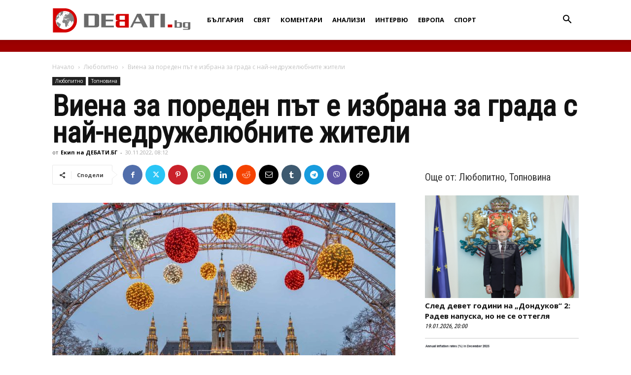

--- FILE ---
content_type: text/html; charset=UTF-8
request_url: https://debati.bg/viena-za-poreden-pat-e-izbrana-za-grada-s-nay-nedruzhelyubnite-zhiteli/
body_size: 32674
content:
<!doctype html >
<!--[if IE 8]>    <html class="ie8" lang="en"> <![endif]-->
<!--[if IE 9]>    <html class="ie9" lang="en"> <![endif]-->
<!--[if gt IE 8]><!--> <html lang="bg-BG"> <!--<![endif]-->
<head>
    
    <meta charset="UTF-8" />
    <meta name="viewport" content="width=device-width, initial-scale=1.0">
    <link rel="pingback" href="https://debati.bg/xmlrpc.php" />
    <meta name='robots' content='index, follow, max-image-preview:large, max-snippet:-1, max-video-preview:-1' />
<link rel="icon" type="image/png" href="https://debati.bg/wp-content/uploads/2017/04/Debati-Logo-2.png">
	<!-- This site is optimized with the Yoast SEO plugin v26.7 - https://yoast.com/wordpress/plugins/seo/ -->
	<title>Виена е избрана за града с най-недружелюбните жители</title>
	<meta name="description" content="Виена отново се нарежда сред градовете с най-добри условия на живот, но и тази година е избрана за града с най-недружелюбните жители." />
	<link rel="canonical" href="https://debati.bg/viena-za-poreden-pat-e-izbrana-za-grada-s-nay-nedruzhelyubnite-zhiteli/" />
	<meta property="og:locale" content="bg_BG" />
	<meta property="og:type" content="article" />
	<meta property="og:title" content="Виена е избрана за града с най-недружелюбните жители" />
	<meta property="og:description" content="Виена отново се нарежда сред градовете с най-добри условия на живот, но и тази година е избрана за града с най-недружелюбните жители." />
	<meta property="og:url" content="https://debati.bg/viena-za-poreden-pat-e-izbrana-za-grada-s-nay-nedruzhelyubnite-zhiteli/" />
	<meta property="og:site_name" content="Дебати" />
	<meta property="article:publisher" content="https://www.facebook.com/Debati.bg/" />
	<meta property="article:published_time" content="2022-11-30T06:12:48+00:00" />
	<meta property="article:modified_time" content="2022-12-01T06:27:06+00:00" />
	<meta property="og:image" content="https://debati.bg/wp-content/uploads/2017/12/LLW-Vienna-Xmas-scaled-1.jpeg" />
	<meta property="og:image:width" content="2248" />
	<meta property="og:image:height" content="1500" />
	<meta property="og:image:type" content="image/jpeg" />
	<meta name="author" content="Екип на ДЕБАТИ.БГ" />
	<meta name="twitter:card" content="summary_large_image" />
	<meta name="twitter:label1" content="Written by" />
	<meta name="twitter:data1" content="Екип на ДЕБАТИ.БГ" />
	<meta name="twitter:label2" content="Est. reading time" />
	<meta name="twitter:data2" content="2 минути" />
	<script type="application/ld+json" class="yoast-schema-graph">{"@context":"https://schema.org","@graph":[{"@type":"Article","@id":"https://debati.bg/viena-za-poreden-pat-e-izbrana-za-grada-s-nay-nedruzhelyubnite-zhiteli/#article","isPartOf":{"@id":"https://debati.bg/viena-za-poreden-pat-e-izbrana-za-grada-s-nay-nedruzhelyubnite-zhiteli/"},"author":{"name":"Екип на ДЕБАТИ.БГ","@id":"https://debati.bg/#/schema/person/b8f9045d070314da7d19789fa436d7ee"},"headline":"Виена за пореден път е избрана за града с най-недружелюбните жители","datePublished":"2022-11-30T06:12:48+00:00","dateModified":"2022-12-01T06:27:06+00:00","mainEntityOfPage":{"@id":"https://debati.bg/viena-za-poreden-pat-e-izbrana-za-grada-s-nay-nedruzhelyubnite-zhiteli/"},"wordCount":273,"commentCount":0,"publisher":{"@id":"https://debati.bg/#organization"},"image":{"@id":"https://debati.bg/viena-za-poreden-pat-e-izbrana-za-grada-s-nay-nedruzhelyubnite-zhiteli/#primaryimage"},"thumbnailUrl":"https://debati.bg/wp-content/uploads/2017/12/LLW-Vienna-Xmas-scaled-1.jpeg","keywords":["Австрия","Виена","класации","най-недружелюбни жители"],"articleSection":["Любопитно","Топновина"],"inLanguage":"bg-BG","potentialAction":[{"@type":"CommentAction","name":"Comment","target":["https://debati.bg/viena-za-poreden-pat-e-izbrana-za-grada-s-nay-nedruzhelyubnite-zhiteli/#respond"]}]},{"@type":"WebPage","@id":"https://debati.bg/viena-za-poreden-pat-e-izbrana-za-grada-s-nay-nedruzhelyubnite-zhiteli/","url":"https://debati.bg/viena-za-poreden-pat-e-izbrana-za-grada-s-nay-nedruzhelyubnite-zhiteli/","name":"Виена е избрана за града с най-недружелюбните жители","isPartOf":{"@id":"https://debati.bg/#website"},"primaryImageOfPage":{"@id":"https://debati.bg/viena-za-poreden-pat-e-izbrana-za-grada-s-nay-nedruzhelyubnite-zhiteli/#primaryimage"},"image":{"@id":"https://debati.bg/viena-za-poreden-pat-e-izbrana-za-grada-s-nay-nedruzhelyubnite-zhiteli/#primaryimage"},"thumbnailUrl":"https://debati.bg/wp-content/uploads/2017/12/LLW-Vienna-Xmas-scaled-1.jpeg","datePublished":"2022-11-30T06:12:48+00:00","dateModified":"2022-12-01T06:27:06+00:00","description":"Виена отново се нарежда сред градовете с най-добри условия на живот, но и тази година е избрана за града с най-недружелюбните жители.","breadcrumb":{"@id":"https://debati.bg/viena-za-poreden-pat-e-izbrana-za-grada-s-nay-nedruzhelyubnite-zhiteli/#breadcrumb"},"inLanguage":"bg-BG","potentialAction":[{"@type":"ReadAction","target":["https://debati.bg/viena-za-poreden-pat-e-izbrana-za-grada-s-nay-nedruzhelyubnite-zhiteli/"]}]},{"@type":"ImageObject","inLanguage":"bg-BG","@id":"https://debati.bg/viena-za-poreden-pat-e-izbrana-za-grada-s-nay-nedruzhelyubnite-zhiteli/#primaryimage","url":"https://debati.bg/wp-content/uploads/2017/12/LLW-Vienna-Xmas-scaled-1.jpeg","contentUrl":"https://debati.bg/wp-content/uploads/2017/12/LLW-Vienna-Xmas-scaled-1.jpeg","width":2248,"height":1500,"caption":"Виена, Коледен базар"},{"@type":"BreadcrumbList","@id":"https://debati.bg/viena-za-poreden-pat-e-izbrana-za-grada-s-nay-nedruzhelyubnite-zhiteli/#breadcrumb","itemListElement":[{"@type":"ListItem","position":1,"name":"Начало","item":"https://debati.bg/"},{"@type":"ListItem","position":2,"name":"Виена за пореден път е избрана за града с най-недружелюбните жители"}]},{"@type":"WebSite","@id":"https://debati.bg/#website","url":"https://debati.bg/","name":"Дебати","description":"Новинарски сайт","publisher":{"@id":"https://debati.bg/#organization"},"potentialAction":[{"@type":"SearchAction","target":{"@type":"EntryPoint","urlTemplate":"https://debati.bg/?s={search_term_string}"},"query-input":{"@type":"PropertyValueSpecification","valueRequired":true,"valueName":"search_term_string"}}],"inLanguage":"bg-BG"},{"@type":"Organization","@id":"https://debati.bg/#organization","name":"Debati.bg","url":"https://debati.bg/","logo":{"@type":"ImageObject","inLanguage":"bg-BG","@id":"https://debati.bg/#/schema/logo/image/","url":"https://debati.bg/wp-content/uploads/2021/08/Debati.bg_.jpg","contentUrl":"https://debati.bg/wp-content/uploads/2021/08/Debati.bg_.jpg","width":576,"height":293,"caption":"Debati.bg"},"image":{"@id":"https://debati.bg/#/schema/logo/image/"},"sameAs":["https://www.facebook.com/Debati.bg/"]},{"@type":"Person","@id":"https://debati.bg/#/schema/person/b8f9045d070314da7d19789fa436d7ee","name":"Екип на ДЕБАТИ.БГ","image":{"@type":"ImageObject","inLanguage":"bg-BG","@id":"https://debati.bg/#/schema/person/image/","url":"https://secure.gravatar.com/avatar/eea6b15392b962270b53aef505bbad7e021661b9df59ec99f8a7bdcd46b01b98?s=96&d=blank&r=g","contentUrl":"https://secure.gravatar.com/avatar/eea6b15392b962270b53aef505bbad7e021661b9df59ec99f8a7bdcd46b01b98?s=96&d=blank&r=g","caption":"Екип на ДЕБАТИ.БГ"},"url":"https://debati.bg/author/news_1/"}]}</script>
	<!-- / Yoast SEO plugin. -->


<link rel='dns-prefetch' href='//fonts.googleapis.com' />
<link rel="alternate" type="application/rss+xml" title="Дебати &raquo; Поток" href="https://debati.bg/feed/" />
<link rel="alternate" type="application/rss+xml" title="Дебати &raquo; поток за коментари" href="https://debati.bg/comments/feed/" />
<link rel="alternate" type="application/rss+xml" title="Дебати &raquo; поток за коментари на Виена за пореден път е избрана за града с най-недружелюбните жители" href="https://debati.bg/viena-za-poreden-pat-e-izbrana-za-grada-s-nay-nedruzhelyubnite-zhiteli/feed/" />
<link rel="alternate" title="oEmbed (JSON)" type="application/json+oembed" href="https://debati.bg/wp-json/oembed/1.0/embed?url=https%3A%2F%2Fdebati.bg%2Fviena-za-poreden-pat-e-izbrana-za-grada-s-nay-nedruzhelyubnite-zhiteli%2F" />
<link rel="alternate" title="oEmbed (XML)" type="text/xml+oembed" href="https://debati.bg/wp-json/oembed/1.0/embed?url=https%3A%2F%2Fdebati.bg%2Fviena-za-poreden-pat-e-izbrana-za-grada-s-nay-nedruzhelyubnite-zhiteli%2F&#038;format=xml" />
<style id='wp-img-auto-sizes-contain-inline-css' type='text/css'>
img:is([sizes=auto i],[sizes^="auto," i]){contain-intrinsic-size:3000px 1500px}
/*# sourceURL=wp-img-auto-sizes-contain-inline-css */
</style>
<style id='wp-emoji-styles-inline-css' type='text/css'>

	img.wp-smiley, img.emoji {
		display: inline !important;
		border: none !important;
		box-shadow: none !important;
		height: 1em !important;
		width: 1em !important;
		margin: 0 0.07em !important;
		vertical-align: -0.1em !important;
		background: none !important;
		padding: 0 !important;
	}
/*# sourceURL=wp-emoji-styles-inline-css */
</style>
<style id='wp-block-library-inline-css' type='text/css'>
:root{--wp-block-synced-color:#7a00df;--wp-block-synced-color--rgb:122,0,223;--wp-bound-block-color:var(--wp-block-synced-color);--wp-editor-canvas-background:#ddd;--wp-admin-theme-color:#007cba;--wp-admin-theme-color--rgb:0,124,186;--wp-admin-theme-color-darker-10:#006ba1;--wp-admin-theme-color-darker-10--rgb:0,107,160.5;--wp-admin-theme-color-darker-20:#005a87;--wp-admin-theme-color-darker-20--rgb:0,90,135;--wp-admin-border-width-focus:2px}@media (min-resolution:192dpi){:root{--wp-admin-border-width-focus:1.5px}}.wp-element-button{cursor:pointer}:root .has-very-light-gray-background-color{background-color:#eee}:root .has-very-dark-gray-background-color{background-color:#313131}:root .has-very-light-gray-color{color:#eee}:root .has-very-dark-gray-color{color:#313131}:root .has-vivid-green-cyan-to-vivid-cyan-blue-gradient-background{background:linear-gradient(135deg,#00d084,#0693e3)}:root .has-purple-crush-gradient-background{background:linear-gradient(135deg,#34e2e4,#4721fb 50%,#ab1dfe)}:root .has-hazy-dawn-gradient-background{background:linear-gradient(135deg,#faaca8,#dad0ec)}:root .has-subdued-olive-gradient-background{background:linear-gradient(135deg,#fafae1,#67a671)}:root .has-atomic-cream-gradient-background{background:linear-gradient(135deg,#fdd79a,#004a59)}:root .has-nightshade-gradient-background{background:linear-gradient(135deg,#330968,#31cdcf)}:root .has-midnight-gradient-background{background:linear-gradient(135deg,#020381,#2874fc)}:root{--wp--preset--font-size--normal:16px;--wp--preset--font-size--huge:42px}.has-regular-font-size{font-size:1em}.has-larger-font-size{font-size:2.625em}.has-normal-font-size{font-size:var(--wp--preset--font-size--normal)}.has-huge-font-size{font-size:var(--wp--preset--font-size--huge)}.has-text-align-center{text-align:center}.has-text-align-left{text-align:left}.has-text-align-right{text-align:right}.has-fit-text{white-space:nowrap!important}#end-resizable-editor-section{display:none}.aligncenter{clear:both}.items-justified-left{justify-content:flex-start}.items-justified-center{justify-content:center}.items-justified-right{justify-content:flex-end}.items-justified-space-between{justify-content:space-between}.screen-reader-text{border:0;clip-path:inset(50%);height:1px;margin:-1px;overflow:hidden;padding:0;position:absolute;width:1px;word-wrap:normal!important}.screen-reader-text:focus{background-color:#ddd;clip-path:none;color:#444;display:block;font-size:1em;height:auto;left:5px;line-height:normal;padding:15px 23px 14px;text-decoration:none;top:5px;width:auto;z-index:100000}html :where(.has-border-color){border-style:solid}html :where([style*=border-top-color]){border-top-style:solid}html :where([style*=border-right-color]){border-right-style:solid}html :where([style*=border-bottom-color]){border-bottom-style:solid}html :where([style*=border-left-color]){border-left-style:solid}html :where([style*=border-width]){border-style:solid}html :where([style*=border-top-width]){border-top-style:solid}html :where([style*=border-right-width]){border-right-style:solid}html :where([style*=border-bottom-width]){border-bottom-style:solid}html :where([style*=border-left-width]){border-left-style:solid}html :where(img[class*=wp-image-]){height:auto;max-width:100%}:where(figure){margin:0 0 1em}html :where(.is-position-sticky){--wp-admin--admin-bar--position-offset:var(--wp-admin--admin-bar--height,0px)}@media screen and (max-width:600px){html :where(.is-position-sticky){--wp-admin--admin-bar--position-offset:0px}}
/*wp_block_styles_on_demand_placeholder:696e8e333d784*/
/*# sourceURL=wp-block-library-inline-css */
</style>
<style id='classic-theme-styles-inline-css' type='text/css'>
/*! This file is auto-generated */
.wp-block-button__link{color:#fff;background-color:#32373c;border-radius:9999px;box-shadow:none;text-decoration:none;padding:calc(.667em + 2px) calc(1.333em + 2px);font-size:1.125em}.wp-block-file__button{background:#32373c;color:#fff;text-decoration:none}
/*# sourceURL=/wp-includes/css/classic-themes.min.css */
</style>
<link rel='stylesheet' id='cfblbcss-css' href='https://debati.bg/wp-content/plugins/cardoza-facebook-like-box/cardozafacebook.css?ver=6.9' type='text/css' media='all' />
<link rel='stylesheet' id='contact-form-7-css' href='https://debati.bg/wp-content/plugins/contact-form-7/includes/css/styles.css?ver=6.1.4' type='text/css' media='all' />
<link rel='stylesheet' id='same-category-posts-css' href='https://debati.bg/wp-content/plugins/same-category-posts/same-category-posts.css?ver=6.9' type='text/css' media='all' />
<link rel='stylesheet' id='wp_automatic_gallery_style-css' href='https://debati.bg/wp-content/plugins/wp-automatic/css/wp-automatic.css?ver=1.0.0' type='text/css' media='all' />
<link rel='stylesheet' id='yop-public-css' href='https://debati.bg/wp-content/plugins/yop-poll/public/assets/css/yop-poll-public-6.5.39.css?ver=6.9' type='text/css' media='all' />
<link rel='stylesheet' id='td-plugin-multi-purpose-css' href='https://debati.bg/wp-content/plugins/td-composer/td-multi-purpose/style.css?ver=492e3cf54bd42df3b24a3de8e2307cafx' type='text/css' media='all' />
<link rel='stylesheet' id='google-fonts-style-css' href='https://fonts.googleapis.com/css?family=Roboto+Condensed%3A400%7COpen+Sans%3A400%2C600%2C700%7CMerriweather%3A400%7CRoboto%3A400%2C600%2C700&#038;display=swap&#038;ver=12.7.1' type='text/css' media='all' />
<link rel='stylesheet' id='td-theme-css' href='https://debati.bg/wp-content/themes/Newspaper/style.css?ver=12.7.1' type='text/css' media='all' />
<style id='td-theme-inline-css' type='text/css'>@media (max-width:767px){.td-header-desktop-wrap{display:none}}@media (min-width:767px){.td-header-mobile-wrap{display:none}}</style>
<link rel='stylesheet' id='js_composer_front-css' href='https://debati.bg/wp-content/plugins/js_composer/assets/css/js_composer.min.css?ver=8.7.2' type='text/css' media='all' />
<link rel='stylesheet' id='td-legacy-framework-front-style-css' href='https://debati.bg/wp-content/plugins/td-composer/legacy/Newspaper/assets/css/td_legacy_main.css?ver=492e3cf54bd42df3b24a3de8e2307cafx' type='text/css' media='all' />
<link rel='stylesheet' id='td-standard-pack-framework-front-style-css' href='https://debati.bg/wp-content/plugins/td-standard-pack/Newspaper/assets/css/td_standard_pack_main.css?ver=8ae1459a1d876d507918f73cef68310e' type='text/css' media='all' />
<link rel='stylesheet' id='custom-style-css' href='https://debati.bg/wp-content/themes/Newspaper/custom.css?ver=6.9' type='text/css' media='all' />
<script type="text/javascript" src="https://debati.bg/wp-includes/js/jquery/jquery.min.js?ver=3.7.1" id="jquery-core-js"></script>
<script type="text/javascript" src="https://debati.bg/wp-includes/js/jquery/jquery-migrate.min.js?ver=3.4.1" id="jquery-migrate-js"></script>
<script type="text/javascript" src="https://debati.bg/wp-content/plugins/cardoza-facebook-like-box/cardozafacebook.js?ver=6.9" id="cfblbjs-js"></script>
<script type="text/javascript" src="https://debati.bg/wp-content/plugins/wp-automatic/js/main-front.js?ver=1.0.1" id="wp_automatic_gallery-js"></script>
<script type="text/javascript" id="yop-public-js-extra">
/* <![CDATA[ */
var objectL10n = {"yopPollParams":{"urlParams":{"ajax":"https://debati.bg/wp-admin/admin-ajax.php","wpLogin":"https://debati.bg/wp-login.php?redirect_to=https%3A%2F%2Fdebati.bg%2Fwp-admin%2Fadmin-ajax.php%3Faction%3Dyop_poll_record_wordpress_vote"},"apiParams":{"reCaptcha":{"siteKey":""},"reCaptchaV2Invisible":{"siteKey":""},"reCaptchaV3":{"siteKey":""},"hCaptcha":{"siteKey":""},"cloudflareTurnstile":{"siteKey":""}},"captchaParams":{"imgPath":"https://debati.bg/wp-content/plugins/yop-poll/public/assets/img/","url":"https://debati.bg/wp-content/plugins/yop-poll/app.php","accessibilityAlt":"Sound icon","accessibilityTitle":"Accessibility option: listen to a question and answer it!","accessibilityDescription":"Type below the \u003Cstrong\u003Eanswer\u003C/strong\u003E to what you hear. Numbers or words:","explanation":"Click or touch the \u003Cstrong\u003EANSWER\u003C/strong\u003E","refreshAlt":"Refresh/reload icon","refreshTitle":"Refresh/reload: get new images and accessibility option!"},"voteParams":{"invalidPoll":"\u041d\u0435\u0432\u0430\u043b\u0438\u0434\u043d\u043e \u0433\u043b\u0430\u0441\u0443\u0432\u0430\u043d\u0435!","noAnswersSelected":"\u041d\u0435 \u0441\u0442\u0435 \u0438\u0437\u0431\u0440\u0430\u043b\u0438 \u043e\u0442\u0433\u043e\u0432\u043e\u0440!","minAnswersRequired":"At least {min_answers_allowed} answer(s) required","maxAnswersRequired":"A max of {max_answers_allowed} answer(s) accepted","noAnswerForOther":"No other answer entered","noValueForCustomField":"{custom_field_name} is required","tooManyCharsForCustomField":"Text for {custom_field_name} is too long","consentNotChecked":"You must agree to our terms and conditions","noCaptchaSelected":"Captcha is required","thankYou":"\u0411\u043b\u0430\u0433\u043e\u0434\u0430\u0440\u0438\u043c \u0432\u0438 \u0437\u0430 \u0432\u0430\u0448\u0438\u044f \u0433\u043b\u0430\u0441!"},"resultsParams":{"singleVote":"vote","multipleVotes":"votes","singleAnswer":"answer","multipleAnswers":"answers"}}};
//# sourceURL=yop-public-js-extra
/* ]]> */
</script>
<script type="text/javascript" src="https://debati.bg/wp-content/plugins/yop-poll/public/assets/js/yop-poll-public-6.5.39.min.js?ver=6.9" id="yop-public-js"></script>
<script></script><link rel="https://api.w.org/" href="https://debati.bg/wp-json/" /><link rel="alternate" title="JSON" type="application/json" href="https://debati.bg/wp-json/wp/v2/posts/269856" /><meta name="generator" content="WordPress 6.9" />
<link rel='shortlink' href='https://debati.bg/?p=269856' />
<meta name="generator" content="Powered by WPBakery Page Builder - drag and drop page builder for WordPress."/>

<!-- JS generated by theme -->

<script type="text/javascript" id="td-generated-header-js">
    
    

	    var tdBlocksArray = []; //here we store all the items for the current page

	    // td_block class - each ajax block uses a object of this class for requests
	    function tdBlock() {
		    this.id = '';
		    this.block_type = 1; //block type id (1-234 etc)
		    this.atts = '';
		    this.td_column_number = '';
		    this.td_current_page = 1; //
		    this.post_count = 0; //from wp
		    this.found_posts = 0; //from wp
		    this.max_num_pages = 0; //from wp
		    this.td_filter_value = ''; //current live filter value
		    this.is_ajax_running = false;
		    this.td_user_action = ''; // load more or infinite loader (used by the animation)
		    this.header_color = '';
		    this.ajax_pagination_infinite_stop = ''; //show load more at page x
	    }

        // td_js_generator - mini detector
        ( function () {
            var htmlTag = document.getElementsByTagName("html")[0];

	        if ( navigator.userAgent.indexOf("MSIE 10.0") > -1 ) {
                htmlTag.className += ' ie10';
            }

            if ( !!navigator.userAgent.match(/Trident.*rv\:11\./) ) {
                htmlTag.className += ' ie11';
            }

	        if ( navigator.userAgent.indexOf("Edge") > -1 ) {
                htmlTag.className += ' ieEdge';
            }

            if ( /(iPad|iPhone|iPod)/g.test(navigator.userAgent) ) {
                htmlTag.className += ' td-md-is-ios';
            }

            var user_agent = navigator.userAgent.toLowerCase();
            if ( user_agent.indexOf("android") > -1 ) {
                htmlTag.className += ' td-md-is-android';
            }

            if ( -1 !== navigator.userAgent.indexOf('Mac OS X')  ) {
                htmlTag.className += ' td-md-is-os-x';
            }

            if ( /chrom(e|ium)/.test(navigator.userAgent.toLowerCase()) ) {
               htmlTag.className += ' td-md-is-chrome';
            }

            if ( -1 !== navigator.userAgent.indexOf('Firefox') ) {
                htmlTag.className += ' td-md-is-firefox';
            }

            if ( -1 !== navigator.userAgent.indexOf('Safari') && -1 === navigator.userAgent.indexOf('Chrome') ) {
                htmlTag.className += ' td-md-is-safari';
            }

            if( -1 !== navigator.userAgent.indexOf('IEMobile') ){
                htmlTag.className += ' td-md-is-iemobile';
            }

        })();

        var tdLocalCache = {};

        ( function () {
            "use strict";

            tdLocalCache = {
                data: {},
                remove: function (resource_id) {
                    delete tdLocalCache.data[resource_id];
                },
                exist: function (resource_id) {
                    return tdLocalCache.data.hasOwnProperty(resource_id) && tdLocalCache.data[resource_id] !== null;
                },
                get: function (resource_id) {
                    return tdLocalCache.data[resource_id];
                },
                set: function (resource_id, cachedData) {
                    tdLocalCache.remove(resource_id);
                    tdLocalCache.data[resource_id] = cachedData;
                }
            };
        })();

    
    
var td_viewport_interval_list=[{"limitBottom":767,"sidebarWidth":228},{"limitBottom":1018,"sidebarWidth":300},{"limitBottom":1140,"sidebarWidth":324}];
var tdc_is_installed="yes";
var tdc_domain_active=false;
var td_ajax_url="https:\/\/debati.bg\/wp-admin\/admin-ajax.php?td_theme_name=Newspaper&v=12.7.1";
var td_get_template_directory_uri="https:\/\/debati.bg\/wp-content\/plugins\/td-composer\/legacy\/common";
var tds_snap_menu="snap";
var tds_logo_on_sticky="show_header_logo";
var tds_header_style="12";
var td_please_wait="\u041c\u043e\u043b\u044f, \u0438\u0437\u0447\u0430\u043a\u0430\u0439\u0442\u0435 ...";
var td_email_user_pass_incorrect="\u043f\u043e\u0442\u0440\u0435\u0431\u0438\u0442\u0435\u043b \u0438\u043b\u0438 \u043f\u0430\u0440\u043e\u043b\u0430 \u043d\u0435\u043f\u0440\u0430\u0432\u0438\u043b\u043d\u043e!";
var td_email_user_incorrect="\u0438\u043c\u0435\u0439\u043b \u0438\u043b\u0438 \u043f\u043e\u0442\u0440\u0435\u0431\u0438\u0442\u0435\u043b\u0441\u043a\u043e \u0438\u043c\u0435 \u043d\u0435\u043f\u0440\u0430\u0432\u0438\u043b\u043d\u043e!";
var td_email_incorrect="\u0438\u043c\u0435\u0439\u043b \u043d\u0435\u043f\u0440\u0430\u0432\u0438\u043b\u043d\u043e!";
var td_user_incorrect="Username incorrect!";
var td_email_user_empty="Email or username empty!";
var td_pass_empty="Pass empty!";
var td_pass_pattern_incorrect="Invalid Pass Pattern!";
var td_retype_pass_incorrect="Retyped Pass incorrect!";
var tds_more_articles_on_post_enable="";
var tds_more_articles_on_post_time_to_wait="";
var tds_more_articles_on_post_pages_distance_from_top=0;
var tds_captcha="";
var tds_theme_color_site_wide="rgba(216,4,4,0.8)";
var tds_smart_sidebar="";
var tdThemeName="Newspaper";
var tdThemeNameWl="Newspaper";
var td_magnific_popup_translation_tPrev="\u041f\u0440\u0435\u0434\u0438\u0448\u043d\u0430\u0442\u0430 (\u043b\u044f\u0432\u0430 \u0441\u0442\u0440\u0435\u043b\u043a\u0430)";
var td_magnific_popup_translation_tNext="\u0421\u043b\u0435\u0434\u0432\u0430\u0449\u0430\u0442\u0430 (\u043d\u0430\u0434\u044f\u0441\u043d\u043e \u0421\u0442\u0440\u0435\u043b\u043a\u0430)";
var td_magnific_popup_translation_tCounter="%curr% \u043d\u0430 %total%";
var td_magnific_popup_translation_ajax_tError="\u0441\u044a\u0434\u044a\u0440\u0436\u0430\u043d\u0438\u0435\u0442\u043e \u043e\u0442 %url% \u043d\u0435 \u043c\u043e\u0436\u0435 \u0434\u0430 \u0431\u044a\u0434\u0435 \u0437\u0430\u0440\u0435\u0434\u0435\u043d.";
var td_magnific_popup_translation_image_tError="#%curr% \u043d\u0430 \u0438\u0437\u043e\u0431\u0440\u0430\u0436\u0435\u043d\u0438\u0435\u0442\u043e \u043d\u0435 \u043c\u043e\u0436\u0435 \u0434\u0430 \u0441\u0435 \u0437\u0430\u0440\u0435\u0434\u0438.";
var tdBlockNonce="ef143b328d";
var tdMobileMenu="enabled";
var tdMobileSearch="enabled";
var tdDateNamesI18n={"month_names":["\u044f\u043d\u0443\u0430\u0440\u0438","\u0444\u0435\u0432\u0440\u0443\u0430\u0440\u0438","\u043c\u0430\u0440\u0442","\u0430\u043f\u0440\u0438\u043b","\u043c\u0430\u0439","\u044e\u043d\u0438","\u044e\u043b\u0438","\u0430\u0432\u0433\u0443\u0441\u0442","\u0441\u0435\u043f\u0442\u0435\u043c\u0432\u0440\u0438","\u043e\u043a\u0442\u043e\u043c\u0432\u0440\u0438","\u043d\u043e\u0435\u043c\u0432\u0440\u0438","\u0434\u0435\u043a\u0435\u043c\u0432\u0440\u0438"],"month_names_short":["\u044f\u043d.","\u0444\u0435\u0432.","\u043c\u0430\u0440.","\u0430\u043f\u0440.","\u043c\u0430\u0439","\u044e\u043d\u0438","\u044e\u043b\u0438","\u0430\u0432\u0433.","\u0441\u0435\u043f.","\u043e\u043a\u0442.","\u043d\u043e\u0435.","\u0434\u0435\u043a."],"day_names":["\u043d\u0435\u0434\u0435\u043b\u044f","\u043f\u043e\u043d\u0435\u0434\u0435\u043b\u043d\u0438\u043a","\u0432\u0442\u043e\u0440\u043d\u0438\u043a","\u0441\u0440\u044f\u0434\u0430","\u0447\u0435\u0442\u0432\u044a\u0440\u0442\u044a\u043a","\u043f\u0435\u0442\u044a\u043a","\u0441\u044a\u0431\u043e\u0442\u0430"],"day_names_short":["\u043d\u0434","\u043f\u043d","\u0432\u0442","\u0441\u0440","\u0447\u0442","\u043f\u0442","\u0441\u0431"]};
var tdb_modal_confirm="Save";
var tdb_modal_cancel="Cancel";
var tdb_modal_confirm_alt="Yes";
var tdb_modal_cancel_alt="No";
var td_deploy_mode="deploy";
var td_ad_background_click_link="";
var td_ad_background_click_target="";
</script>


<!-- Header style compiled by theme -->

<style>ul.sf-menu>.menu-item>a{font-family:"Open Sans";font-size:13px}.sf-menu ul .menu-item a{font-family:"Roboto Condensed";font-size:18px}.td-mobile-content .td-mobile-main-menu>li>a{font-family:"Roboto Condensed"}#td-mobile-nav,#td-mobile-nav .wpb_button,.td-search-wrap-mob{font-family:"Roboto Condensed"}.td-page-content h3,.wpb_text_column h3{font-family:"Roboto Condensed"}.td-page-content h4,.wpb_text_column h4{font-family:"Roboto Condensed"}.td-page-content h5,.wpb_text_column h5{font-family:"Roboto Condensed"}body,p{font-family:"Roboto Condensed";font-size:14px;line-height:21px}:root{--td_theme_color:rgba(216,4,4,0.8);--td_slider_text:rgba(216,4,4,0.8);--td_header_color:#ffffff;--td_text_header_color:#333333;--td_mobile_menu_color:#ffffff;--td_mobile_icons_color:#262626;--td_mobile_gradient_one_mob:#ffffff;--td_mobile_gradient_two_mob:#eaeaea;--td_mobile_text_active_color:#000000;--td_mobile_button_background_mob:#000000;--td_mobile_text_color:#000000;--td_login_text_color:#000000;--td_login_button_background:#000000;--td_login_hover_background:#000000}.td-header-style-12 .td-header-menu-wrap-full,.td-header-style-12 .td-affix,.td-grid-style-1.td-hover-1 .td-big-grid-post:hover .td-post-category,.td-grid-style-5.td-hover-1 .td-big-grid-post:hover .td-post-category,.td_category_template_3 .td-current-sub-category,.td_category_template_8 .td-category-header .td-category a.td-current-sub-category,.td_category_template_4 .td-category-siblings .td-category a:hover,.td_block_big_grid_9.td-grid-style-1 .td-post-category,.td_block_big_grid_9.td-grid-style-5 .td-post-category,.td-grid-style-6.td-hover-1 .td-module-thumb:after,.tdm-menu-active-style5 .td-header-menu-wrap .sf-menu>.current-menu-item>a,.tdm-menu-active-style5 .td-header-menu-wrap .sf-menu>.current-menu-ancestor>a,.tdm-menu-active-style5 .td-header-menu-wrap .sf-menu>.current-category-ancestor>a,.tdm-menu-active-style5 .td-header-menu-wrap .sf-menu>li>a:hover,.tdm-menu-active-style5 .td-header-menu-wrap .sf-menu>.sfHover>a{background-color:rgba(216,4,4,0.8)}.td_mega_menu_sub_cats .cur-sub-cat,.td-mega-span h3 a:hover,.td_mod_mega_menu:hover .entry-title a,.header-search-wrap .result-msg a:hover,.td-header-top-menu .td-drop-down-search .td_module_wrap:hover .entry-title a,.td-header-top-menu .td-icon-search:hover,.td-header-wrap .result-msg a:hover,.top-header-menu li a:hover,.top-header-menu .current-menu-item>a,.top-header-menu .current-menu-ancestor>a,.top-header-menu .current-category-ancestor>a,.td-social-icon-wrap>a:hover,.td-header-sp-top-widget .td-social-icon-wrap a:hover,.td_mod_related_posts:hover h3>a,.td-post-template-11 .td-related-title .td-related-left:hover,.td-post-template-11 .td-related-title .td-related-right:hover,.td-post-template-11 .td-related-title .td-cur-simple-item,.td-post-template-11 .td_block_related_posts .td-next-prev-wrap a:hover,.td-category-header .td-pulldown-category-filter-link:hover,.td-category-siblings .td-subcat-dropdown a:hover,.td-category-siblings .td-subcat-dropdown a.td-current-sub-category,.footer-text-wrap .footer-email-wrap a,.footer-social-wrap a:hover,.td_module_17 .td-read-more a:hover,.td_module_18 .td-read-more a:hover,.td_module_19 .td-post-author-name a:hover,.td-pulldown-syle-2 .td-subcat-dropdown:hover .td-subcat-more span,.td-pulldown-syle-2 .td-subcat-dropdown:hover .td-subcat-more i,.td-pulldown-syle-3 .td-subcat-dropdown:hover .td-subcat-more span,.td-pulldown-syle-3 .td-subcat-dropdown:hover .td-subcat-more i,.tdm-menu-active-style3 .tdm-header.td-header-wrap .sf-menu>.current-category-ancestor>a,.tdm-menu-active-style3 .tdm-header.td-header-wrap .sf-menu>.current-menu-ancestor>a,.tdm-menu-active-style3 .tdm-header.td-header-wrap .sf-menu>.current-menu-item>a,.tdm-menu-active-style3 .tdm-header.td-header-wrap .sf-menu>.sfHover>a,.tdm-menu-active-style3 .tdm-header.td-header-wrap .sf-menu>li>a:hover{color:rgba(216,4,4,0.8)}.td-mega-menu-page .wpb_content_element ul li a:hover,.td-theme-wrap .td-aj-search-results .td_module_wrap:hover .entry-title a,.td-theme-wrap .header-search-wrap .result-msg a:hover{color:rgba(216,4,4,0.8)!important}.td_category_template_8 .td-category-header .td-category a.td-current-sub-category,.td_category_template_4 .td-category-siblings .td-category a:hover,.tdm-menu-active-style4 .tdm-header .sf-menu>.current-menu-item>a,.tdm-menu-active-style4 .tdm-header .sf-menu>.current-menu-ancestor>a,.tdm-menu-active-style4 .tdm-header .sf-menu>.current-category-ancestor>a,.tdm-menu-active-style4 .tdm-header .sf-menu>li>a:hover,.tdm-menu-active-style4 .tdm-header .sf-menu>.sfHover>a{border-color:rgba(216,4,4,0.8)}.td-header-wrap .td-header-top-menu-full,.td-header-wrap .top-header-menu .sub-menu,.tdm-header-style-1.td-header-wrap .td-header-top-menu-full,.tdm-header-style-1.td-header-wrap .top-header-menu .sub-menu,.tdm-header-style-2.td-header-wrap .td-header-top-menu-full,.tdm-header-style-2.td-header-wrap .top-header-menu .sub-menu,.tdm-header-style-3.td-header-wrap .td-header-top-menu-full,.tdm-header-style-3.td-header-wrap .top-header-menu .sub-menu{background-color:#ffffff}.td-header-style-8 .td-header-top-menu-full{background-color:transparent}.td-header-style-8 .td-header-top-menu-full .td-header-top-menu{background-color:#ffffff;padding-left:15px;padding-right:15px}.td-header-wrap .td-header-top-menu-full .td-header-top-menu,.td-header-wrap .td-header-top-menu-full{border-bottom:none}.td-header-top-menu,.td-header-top-menu a,.td-header-wrap .td-header-top-menu-full .td-header-top-menu,.td-header-wrap .td-header-top-menu-full a,.td-header-style-8 .td-header-top-menu,.td-header-style-8 .td-header-top-menu a,.td-header-top-menu .td-drop-down-search .entry-title a{color:#000000}.top-header-menu .current-menu-item>a,.top-header-menu .current-menu-ancestor>a,.top-header-menu .current-category-ancestor>a,.top-header-menu li a:hover,.td-header-sp-top-widget .td-icon-search:hover{color:#ffffff}.td-header-wrap .td-header-sp-top-widget .td-icon-font,.td-header-style-7 .td-header-top-menu .td-social-icon-wrap .td-icon-font{color:#ffffff}.td-header-wrap .td-header-sp-top-widget i.td-icon-font:hover{color:#ffffff}.td-header-wrap .td-header-menu-wrap-full,.td-header-menu-wrap.td-affix,.td-header-style-3 .td-header-main-menu,.td-header-style-3 .td-affix .td-header-main-menu,.td-header-style-4 .td-header-main-menu,.td-header-style-4 .td-affix .td-header-main-menu,.td-header-style-8 .td-header-menu-wrap.td-affix,.td-header-style-8 .td-header-top-menu-full{background-color:#ffffff}.td-boxed-layout .td-header-style-3 .td-header-menu-wrap,.td-boxed-layout .td-header-style-4 .td-header-menu-wrap,.td-header-style-3 .td_stretch_content .td-header-menu-wrap,.td-header-style-4 .td_stretch_content .td-header-menu-wrap{background-color:#ffffff!important}@media (min-width:1019px){.td-header-style-1 .td-header-sp-recs,.td-header-style-1 .td-header-sp-logo{margin-bottom:28px}}@media (min-width:768px) and (max-width:1018px){.td-header-style-1 .td-header-sp-recs,.td-header-style-1 .td-header-sp-logo{margin-bottom:14px}}.td-header-style-7 .td-header-top-menu{border-bottom:none}.sf-menu>.current-menu-item>a:after,.sf-menu>.current-menu-ancestor>a:after,.sf-menu>.current-category-ancestor>a:after,.sf-menu>li:hover>a:after,.sf-menu>.sfHover>a:after,.td_block_mega_menu .td-next-prev-wrap a:hover,.td-mega-span .td-post-category:hover,.td-header-wrap .black-menu .sf-menu>li>a:hover,.td-header-wrap .black-menu .sf-menu>.current-menu-ancestor>a,.td-header-wrap .black-menu .sf-menu>.sfHover>a,.td-header-wrap .black-menu .sf-menu>.current-menu-item>a,.td-header-wrap .black-menu .sf-menu>.current-menu-ancestor>a,.td-header-wrap .black-menu .sf-menu>.current-category-ancestor>a,.tdm-menu-active-style5 .tdm-header .td-header-menu-wrap .sf-menu>.current-menu-item>a,.tdm-menu-active-style5 .tdm-header .td-header-menu-wrap .sf-menu>.current-menu-ancestor>a,.tdm-menu-active-style5 .tdm-header .td-header-menu-wrap .sf-menu>.current-category-ancestor>a,.tdm-menu-active-style5 .tdm-header .td-header-menu-wrap .sf-menu>li>a:hover,.tdm-menu-active-style5 .tdm-header .td-header-menu-wrap .sf-menu>.sfHover>a{background-color:#ffffff}.td_block_mega_menu .td-next-prev-wrap a:hover,.tdm-menu-active-style4 .tdm-header .sf-menu>.current-menu-item>a,.tdm-menu-active-style4 .tdm-header .sf-menu>.current-menu-ancestor>a,.tdm-menu-active-style4 .tdm-header .sf-menu>.current-category-ancestor>a,.tdm-menu-active-style4 .tdm-header .sf-menu>li>a:hover,.tdm-menu-active-style4 .tdm-header .sf-menu>.sfHover>a{border-color:#ffffff}.header-search-wrap .td-drop-down-search:before{border-color:transparent transparent #ffffff transparent}.td_mega_menu_sub_cats .cur-sub-cat,.td_mod_mega_menu:hover .entry-title a,.td-theme-wrap .sf-menu ul .td-menu-item>a:hover,.td-theme-wrap .sf-menu ul .sfHover>a,.td-theme-wrap .sf-menu ul .current-menu-ancestor>a,.td-theme-wrap .sf-menu ul .current-category-ancestor>a,.td-theme-wrap .sf-menu ul .current-menu-item>a,.tdm-menu-active-style3 .tdm-header.td-header-wrap .sf-menu>.current-menu-item>a,.tdm-menu-active-style3 .tdm-header.td-header-wrap .sf-menu>.current-menu-ancestor>a,.tdm-menu-active-style3 .tdm-header.td-header-wrap .sf-menu>.current-category-ancestor>a,.tdm-menu-active-style3 .tdm-header.td-header-wrap .sf-menu>li>a:hover,.tdm-menu-active-style3 .tdm-header.td-header-wrap .sf-menu>.sfHover>a{color:#ffffff}.td-header-wrap .td-header-menu-wrap .sf-menu>li>a,.td-header-wrap .td-header-menu-social .td-social-icon-wrap a,.td-header-style-4 .td-header-menu-social .td-social-icon-wrap i,.td-header-style-5 .td-header-menu-social .td-social-icon-wrap i,.td-header-style-6 .td-header-menu-social .td-social-icon-wrap i,.td-header-style-12 .td-header-menu-social .td-social-icon-wrap i,.td-header-wrap .header-search-wrap #td-header-search-button .td-icon-search{color:#000000}.td-header-wrap .td-header-menu-social+.td-search-wrapper #td-header-search-button:before{background-color:#000000}ul.sf-menu>.td-menu-item>a,.td-theme-wrap .td-header-menu-social{font-family:"Open Sans";font-size:13px}.sf-menu ul .td-menu-item a{font-family:"Roboto Condensed";font-size:18px}.td-banner-wrap-full,.td-header-style-11 .td-logo-wrap-full{background-color:#9e0000}.td-header-style-11 .td-logo-wrap-full{border-bottom:0}@media (min-width:1019px){.td-header-style-2 .td-header-sp-recs,.td-header-style-5 .td-a-rec-id-header>div,.td-header-style-5 .td-g-rec-id-header>.adsbygoogle,.td-header-style-6 .td-a-rec-id-header>div,.td-header-style-6 .td-g-rec-id-header>.adsbygoogle,.td-header-style-7 .td-a-rec-id-header>div,.td-header-style-7 .td-g-rec-id-header>.adsbygoogle,.td-header-style-8 .td-a-rec-id-header>div,.td-header-style-8 .td-g-rec-id-header>.adsbygoogle,.td-header-style-12 .td-a-rec-id-header>div,.td-header-style-12 .td-g-rec-id-header>.adsbygoogle{margin-bottom:24px!important}}@media (min-width:768px) and (max-width:1018px){.td-header-style-2 .td-header-sp-recs,.td-header-style-5 .td-a-rec-id-header>div,.td-header-style-5 .td-g-rec-id-header>.adsbygoogle,.td-header-style-6 .td-a-rec-id-header>div,.td-header-style-6 .td-g-rec-id-header>.adsbygoogle,.td-header-style-7 .td-a-rec-id-header>div,.td-header-style-7 .td-g-rec-id-header>.adsbygoogle,.td-header-style-8 .td-a-rec-id-header>div,.td-header-style-8 .td-g-rec-id-header>.adsbygoogle,.td-header-style-12 .td-a-rec-id-header>div,.td-header-style-12 .td-g-rec-id-header>.adsbygoogle{margin-bottom:14px!important}}.td-header-wrap .td-logo-text-container .td-logo-text{color:#000000}.td-header-wrap .td-logo-text-container .td-tagline-text{color:#000000}.td-sub-footer-container,.td-subfooter-menu li a{color:#0a0a0a}.td-subfooter-menu li a:hover{color:#ffffff}.td-footer-wrapper .block-title>span,.td-footer-wrapper .block-title>a,.td-footer-wrapper .widgettitle,.td-theme-wrap .td-footer-wrapper .td-container .td-block-title>*,.td-theme-wrap .td-footer-wrapper .td_block_template_6 .td-block-title:before{color:#656565}.post blockquote p,.page blockquote p{color:#636363}.post .td_quote_box,.page .td_quote_box{border-color:#636363}.block-title>span,.block-title>a,.widgettitle,body .td-trending-now-title,.wpb_tabs li a,.vc_tta-container .vc_tta-color-grey.vc_tta-tabs-position-top.vc_tta-style-classic .vc_tta-tabs-container .vc_tta-tab>a,.td-theme-wrap .td-related-title a,.woocommerce div.product .woocommerce-tabs ul.tabs li a,.woocommerce .product .products h2:not(.woocommerce-loop-product__title),.td-theme-wrap .td-block-title{font-family:"Roboto Condensed";font-size:20px;font-weight:normal}.td-big-grid-meta .td-post-category,.td_module_wrap .td-post-category,.td-module-image .td-post-category{font-size:10px}.top-header-menu>li>a,.td-weather-top-widget .td-weather-now .td-big-degrees,.td-weather-top-widget .td-weather-header .td-weather-city,.td-header-sp-top-menu .td_data_time{font-family:"Roboto Condensed"}.top-header-menu .menu-item-has-children li a{font-family:"Roboto Condensed"}.td_mod_mega_menu .item-details a{font-family:"Roboto Condensed";font-size:18px}.td_mega_menu_sub_cats .block-mega-child-cats a{font-family:"Roboto Condensed"}.homepage-post .td-post-template-8 .td-post-header .entry-title{font-family:"Roboto Condensed"}.td_module_wrap .td-module-title{font-family:"Roboto Condensed"}.td_module_1 .td-module-title{font-family:"Roboto Condensed"}.td_module_2 .td-module-title{font-family:"Roboto Condensed"}.td_module_3 .td-module-title{font-family:"Roboto Condensed"}.td_module_4 .td-module-title{font-family:"Roboto Condensed"}.td_module_5 .td-module-title{font-family:"Roboto Condensed"}.td_module_6 .td-module-title{font-family:"Roboto Condensed"}.td_module_7 .td-module-title{font-family:"Roboto Condensed";font-size:17px}.td_module_8 .td-module-title{font-family:"Roboto Condensed"}.td_module_9 .td-module-title{font-family:"Roboto Condensed"}.td_module_10 .td-module-title{font-family:"Roboto Condensed"}.td_module_11 .td-module-title{font-family:"Roboto Condensed"}.td_module_12 .td-module-title{font-family:"Roboto Condensed"}.td_module_13 .td-module-title{font-family:"Roboto Condensed"}.td_module_14 .td-module-title{font-family:"Roboto Condensed"}.td_module_15 .entry-title{font-family:"Roboto Condensed"}.td_module_16 .td-module-title{font-family:"Roboto Condensed"}.td_module_17 .td-module-title{font-family:"Roboto Condensed"}.td_module_18 .td-module-title{font-family:"Roboto Condensed"}.td_module_19 .td-module-title{font-family:"Roboto Condensed"}.td_block_trending_now .entry-title{font-size:22px}.post .td-post-header .entry-title{font-family:"Roboto Condensed"}.td-post-template-default .td-post-header .entry-title{font-family:"Roboto Condensed";font-size:60px;font-weight:bold}.td-post-template-1 .td-post-header .entry-title{font-family:"Roboto Condensed";font-size:60px;font-weight:bold}.td-post-template-2 .td-post-header .entry-title{font-family:"Roboto Condensed";font-size:60px;font-weight:bold}.td-post-template-3 .td-post-header .entry-title{font-family:"Roboto Condensed";font-size:42px;line-height:40px;font-weight:bold}.td-post-template-4 .td-post-header .entry-title{font-family:"Roboto Condensed";font-size:60px;font-weight:bold}.td-post-template-5 .td-post-header .entry-title{font-family:"Roboto Condensed";font-size:60px;font-weight:bold}.td-post-template-6 .td-post-header .entry-title{font-family:"Roboto Condensed";font-size:60px;font-weight:bold}.td-post-template-7 .td-post-header .entry-title{font-family:"Roboto Condensed";font-size:60px;font-weight:bold}.td-post-template-8 .td-post-header .entry-title{font-family:"Roboto Condensed";font-size:60px;font-weight:bold}.td-post-template-9 .td-post-header .entry-title{font-family:"Roboto Condensed";font-size:60px;font-weight:bold}.td-post-template-10 .td-post-header .entry-title{font-family:"Roboto Condensed";font-size:60px;font-weight:bold}.td-post-template-11 .td-post-header .entry-title{font-family:"Roboto Condensed";font-size:60px;font-weight:bold}.td-post-template-12 .td-post-header .entry-title{font-family:"Roboto Condensed";font-size:60px;font-weight:bold}.td-post-template-13 .td-post-header .entry-title{font-family:"Roboto Condensed";font-size:60px;font-weight:bold}.td-post-content p,.td-post-content{font-family:"Helvetica Neue",Helvetica,Arial,sans-serif}.post blockquote p,.page blockquote p,.td-post-text-content blockquote p{font-family:"Roboto Condensed";font-size:20px}.post .td_quote_box p,.page .td_quote_box p{font-family:"Helvetica Neue",Helvetica,Arial,sans-serif}.post .td_pull_quote p,.page .td_pull_quote p,.post .wp-block-pullquote blockquote p,.page .wp-block-pullquote blockquote p{font-family:"Helvetica Neue",Helvetica,Arial,sans-serif}.td-post-content li{font-family:"Helvetica Neue",Helvetica,Arial,sans-serif}.td-post-content h1{font-family:"Roboto Condensed"}.td-post-content h2{font-family:"Roboto Condensed"}.td-post-content h3{font-family:"Roboto Condensed"}.td-post-content h4{font-family:"Roboto Condensed"}.td-post-content h5{font-family:"Roboto Condensed"}.td-post-content h6{font-family:"Roboto Condensed"}.wp-caption-text,.wp-caption-dd,.wp-block-image figcaption{font-family:"Helvetica Neue",Helvetica,Arial,sans-serif;font-size:20px;line-height:20px;font-style:italic;font-weight:bold}.td-post-template-default .td-post-sub-title,.td-post-template-1 .td-post-sub-title,.td-post-template-4 .td-post-sub-title,.td-post-template-5 .td-post-sub-title,.td-post-template-9 .td-post-sub-title,.td-post-template-10 .td-post-sub-title,.td-post-template-11 .td-post-sub-title{font-family:"Helvetica Neue",Helvetica,Arial,sans-serif}.td_block_related_posts .entry-title a{font-family:"Roboto Condensed"}.post .td-post-share-title{font-family:"Roboto Condensed"}.td-post-template-2 .td-post-sub-title,.td-post-template-3 .td-post-sub-title,.td-post-template-6 .td-post-sub-title,.td-post-template-7 .td-post-sub-title,.td-post-template-8 .td-post-sub-title{font-size:26px}.footer-text-wrap{font-family:"Roboto Condensed"}.td-sub-footer-copy{font-family:"Helvetica Neue",Helvetica,Arial,sans-serif}.td-sub-footer-menu ul li a{font-family:Merriweather;font-style:normal;text-transform:none}body{background-color:#ffffff}ul.sf-menu>.menu-item>a{font-family:"Open Sans";font-size:13px}.sf-menu ul .menu-item a{font-family:"Roboto Condensed";font-size:18px}.td-mobile-content .td-mobile-main-menu>li>a{font-family:"Roboto Condensed"}#td-mobile-nav,#td-mobile-nav .wpb_button,.td-search-wrap-mob{font-family:"Roboto Condensed"}.td-page-content h3,.wpb_text_column h3{font-family:"Roboto Condensed"}.td-page-content h4,.wpb_text_column h4{font-family:"Roboto Condensed"}.td-page-content h5,.wpb_text_column h5{font-family:"Roboto Condensed"}body,p{font-family:"Roboto Condensed";font-size:14px;line-height:21px}:root{--td_theme_color:rgba(216,4,4,0.8);--td_slider_text:rgba(216,4,4,0.8);--td_header_color:#ffffff;--td_text_header_color:#333333;--td_mobile_menu_color:#ffffff;--td_mobile_icons_color:#262626;--td_mobile_gradient_one_mob:#ffffff;--td_mobile_gradient_two_mob:#eaeaea;--td_mobile_text_active_color:#000000;--td_mobile_button_background_mob:#000000;--td_mobile_text_color:#000000;--td_login_text_color:#000000;--td_login_button_background:#000000;--td_login_hover_background:#000000}.td-header-style-12 .td-header-menu-wrap-full,.td-header-style-12 .td-affix,.td-grid-style-1.td-hover-1 .td-big-grid-post:hover .td-post-category,.td-grid-style-5.td-hover-1 .td-big-grid-post:hover .td-post-category,.td_category_template_3 .td-current-sub-category,.td_category_template_8 .td-category-header .td-category a.td-current-sub-category,.td_category_template_4 .td-category-siblings .td-category a:hover,.td_block_big_grid_9.td-grid-style-1 .td-post-category,.td_block_big_grid_9.td-grid-style-5 .td-post-category,.td-grid-style-6.td-hover-1 .td-module-thumb:after,.tdm-menu-active-style5 .td-header-menu-wrap .sf-menu>.current-menu-item>a,.tdm-menu-active-style5 .td-header-menu-wrap .sf-menu>.current-menu-ancestor>a,.tdm-menu-active-style5 .td-header-menu-wrap .sf-menu>.current-category-ancestor>a,.tdm-menu-active-style5 .td-header-menu-wrap .sf-menu>li>a:hover,.tdm-menu-active-style5 .td-header-menu-wrap .sf-menu>.sfHover>a{background-color:rgba(216,4,4,0.8)}.td_mega_menu_sub_cats .cur-sub-cat,.td-mega-span h3 a:hover,.td_mod_mega_menu:hover .entry-title a,.header-search-wrap .result-msg a:hover,.td-header-top-menu .td-drop-down-search .td_module_wrap:hover .entry-title a,.td-header-top-menu .td-icon-search:hover,.td-header-wrap .result-msg a:hover,.top-header-menu li a:hover,.top-header-menu .current-menu-item>a,.top-header-menu .current-menu-ancestor>a,.top-header-menu .current-category-ancestor>a,.td-social-icon-wrap>a:hover,.td-header-sp-top-widget .td-social-icon-wrap a:hover,.td_mod_related_posts:hover h3>a,.td-post-template-11 .td-related-title .td-related-left:hover,.td-post-template-11 .td-related-title .td-related-right:hover,.td-post-template-11 .td-related-title .td-cur-simple-item,.td-post-template-11 .td_block_related_posts .td-next-prev-wrap a:hover,.td-category-header .td-pulldown-category-filter-link:hover,.td-category-siblings .td-subcat-dropdown a:hover,.td-category-siblings .td-subcat-dropdown a.td-current-sub-category,.footer-text-wrap .footer-email-wrap a,.footer-social-wrap a:hover,.td_module_17 .td-read-more a:hover,.td_module_18 .td-read-more a:hover,.td_module_19 .td-post-author-name a:hover,.td-pulldown-syle-2 .td-subcat-dropdown:hover .td-subcat-more span,.td-pulldown-syle-2 .td-subcat-dropdown:hover .td-subcat-more i,.td-pulldown-syle-3 .td-subcat-dropdown:hover .td-subcat-more span,.td-pulldown-syle-3 .td-subcat-dropdown:hover .td-subcat-more i,.tdm-menu-active-style3 .tdm-header.td-header-wrap .sf-menu>.current-category-ancestor>a,.tdm-menu-active-style3 .tdm-header.td-header-wrap .sf-menu>.current-menu-ancestor>a,.tdm-menu-active-style3 .tdm-header.td-header-wrap .sf-menu>.current-menu-item>a,.tdm-menu-active-style3 .tdm-header.td-header-wrap .sf-menu>.sfHover>a,.tdm-menu-active-style3 .tdm-header.td-header-wrap .sf-menu>li>a:hover{color:rgba(216,4,4,0.8)}.td-mega-menu-page .wpb_content_element ul li a:hover,.td-theme-wrap .td-aj-search-results .td_module_wrap:hover .entry-title a,.td-theme-wrap .header-search-wrap .result-msg a:hover{color:rgba(216,4,4,0.8)!important}.td_category_template_8 .td-category-header .td-category a.td-current-sub-category,.td_category_template_4 .td-category-siblings .td-category a:hover,.tdm-menu-active-style4 .tdm-header .sf-menu>.current-menu-item>a,.tdm-menu-active-style4 .tdm-header .sf-menu>.current-menu-ancestor>a,.tdm-menu-active-style4 .tdm-header .sf-menu>.current-category-ancestor>a,.tdm-menu-active-style4 .tdm-header .sf-menu>li>a:hover,.tdm-menu-active-style4 .tdm-header .sf-menu>.sfHover>a{border-color:rgba(216,4,4,0.8)}.td-header-wrap .td-header-top-menu-full,.td-header-wrap .top-header-menu .sub-menu,.tdm-header-style-1.td-header-wrap .td-header-top-menu-full,.tdm-header-style-1.td-header-wrap .top-header-menu .sub-menu,.tdm-header-style-2.td-header-wrap .td-header-top-menu-full,.tdm-header-style-2.td-header-wrap .top-header-menu .sub-menu,.tdm-header-style-3.td-header-wrap .td-header-top-menu-full,.tdm-header-style-3.td-header-wrap .top-header-menu .sub-menu{background-color:#ffffff}.td-header-style-8 .td-header-top-menu-full{background-color:transparent}.td-header-style-8 .td-header-top-menu-full .td-header-top-menu{background-color:#ffffff;padding-left:15px;padding-right:15px}.td-header-wrap .td-header-top-menu-full .td-header-top-menu,.td-header-wrap .td-header-top-menu-full{border-bottom:none}.td-header-top-menu,.td-header-top-menu a,.td-header-wrap .td-header-top-menu-full .td-header-top-menu,.td-header-wrap .td-header-top-menu-full a,.td-header-style-8 .td-header-top-menu,.td-header-style-8 .td-header-top-menu a,.td-header-top-menu .td-drop-down-search .entry-title a{color:#000000}.top-header-menu .current-menu-item>a,.top-header-menu .current-menu-ancestor>a,.top-header-menu .current-category-ancestor>a,.top-header-menu li a:hover,.td-header-sp-top-widget .td-icon-search:hover{color:#ffffff}.td-header-wrap .td-header-sp-top-widget .td-icon-font,.td-header-style-7 .td-header-top-menu .td-social-icon-wrap .td-icon-font{color:#ffffff}.td-header-wrap .td-header-sp-top-widget i.td-icon-font:hover{color:#ffffff}.td-header-wrap .td-header-menu-wrap-full,.td-header-menu-wrap.td-affix,.td-header-style-3 .td-header-main-menu,.td-header-style-3 .td-affix .td-header-main-menu,.td-header-style-4 .td-header-main-menu,.td-header-style-4 .td-affix .td-header-main-menu,.td-header-style-8 .td-header-menu-wrap.td-affix,.td-header-style-8 .td-header-top-menu-full{background-color:#ffffff}.td-boxed-layout .td-header-style-3 .td-header-menu-wrap,.td-boxed-layout .td-header-style-4 .td-header-menu-wrap,.td-header-style-3 .td_stretch_content .td-header-menu-wrap,.td-header-style-4 .td_stretch_content .td-header-menu-wrap{background-color:#ffffff!important}@media (min-width:1019px){.td-header-style-1 .td-header-sp-recs,.td-header-style-1 .td-header-sp-logo{margin-bottom:28px}}@media (min-width:768px) and (max-width:1018px){.td-header-style-1 .td-header-sp-recs,.td-header-style-1 .td-header-sp-logo{margin-bottom:14px}}.td-header-style-7 .td-header-top-menu{border-bottom:none}.sf-menu>.current-menu-item>a:after,.sf-menu>.current-menu-ancestor>a:after,.sf-menu>.current-category-ancestor>a:after,.sf-menu>li:hover>a:after,.sf-menu>.sfHover>a:after,.td_block_mega_menu .td-next-prev-wrap a:hover,.td-mega-span .td-post-category:hover,.td-header-wrap .black-menu .sf-menu>li>a:hover,.td-header-wrap .black-menu .sf-menu>.current-menu-ancestor>a,.td-header-wrap .black-menu .sf-menu>.sfHover>a,.td-header-wrap .black-menu .sf-menu>.current-menu-item>a,.td-header-wrap .black-menu .sf-menu>.current-menu-ancestor>a,.td-header-wrap .black-menu .sf-menu>.current-category-ancestor>a,.tdm-menu-active-style5 .tdm-header .td-header-menu-wrap .sf-menu>.current-menu-item>a,.tdm-menu-active-style5 .tdm-header .td-header-menu-wrap .sf-menu>.current-menu-ancestor>a,.tdm-menu-active-style5 .tdm-header .td-header-menu-wrap .sf-menu>.current-category-ancestor>a,.tdm-menu-active-style5 .tdm-header .td-header-menu-wrap .sf-menu>li>a:hover,.tdm-menu-active-style5 .tdm-header .td-header-menu-wrap .sf-menu>.sfHover>a{background-color:#ffffff}.td_block_mega_menu .td-next-prev-wrap a:hover,.tdm-menu-active-style4 .tdm-header .sf-menu>.current-menu-item>a,.tdm-menu-active-style4 .tdm-header .sf-menu>.current-menu-ancestor>a,.tdm-menu-active-style4 .tdm-header .sf-menu>.current-category-ancestor>a,.tdm-menu-active-style4 .tdm-header .sf-menu>li>a:hover,.tdm-menu-active-style4 .tdm-header .sf-menu>.sfHover>a{border-color:#ffffff}.header-search-wrap .td-drop-down-search:before{border-color:transparent transparent #ffffff transparent}.td_mega_menu_sub_cats .cur-sub-cat,.td_mod_mega_menu:hover .entry-title a,.td-theme-wrap .sf-menu ul .td-menu-item>a:hover,.td-theme-wrap .sf-menu ul .sfHover>a,.td-theme-wrap .sf-menu ul .current-menu-ancestor>a,.td-theme-wrap .sf-menu ul .current-category-ancestor>a,.td-theme-wrap .sf-menu ul .current-menu-item>a,.tdm-menu-active-style3 .tdm-header.td-header-wrap .sf-menu>.current-menu-item>a,.tdm-menu-active-style3 .tdm-header.td-header-wrap .sf-menu>.current-menu-ancestor>a,.tdm-menu-active-style3 .tdm-header.td-header-wrap .sf-menu>.current-category-ancestor>a,.tdm-menu-active-style3 .tdm-header.td-header-wrap .sf-menu>li>a:hover,.tdm-menu-active-style3 .tdm-header.td-header-wrap .sf-menu>.sfHover>a{color:#ffffff}.td-header-wrap .td-header-menu-wrap .sf-menu>li>a,.td-header-wrap .td-header-menu-social .td-social-icon-wrap a,.td-header-style-4 .td-header-menu-social .td-social-icon-wrap i,.td-header-style-5 .td-header-menu-social .td-social-icon-wrap i,.td-header-style-6 .td-header-menu-social .td-social-icon-wrap i,.td-header-style-12 .td-header-menu-social .td-social-icon-wrap i,.td-header-wrap .header-search-wrap #td-header-search-button .td-icon-search{color:#000000}.td-header-wrap .td-header-menu-social+.td-search-wrapper #td-header-search-button:before{background-color:#000000}ul.sf-menu>.td-menu-item>a,.td-theme-wrap .td-header-menu-social{font-family:"Open Sans";font-size:13px}.sf-menu ul .td-menu-item a{font-family:"Roboto Condensed";font-size:18px}.td-banner-wrap-full,.td-header-style-11 .td-logo-wrap-full{background-color:#9e0000}.td-header-style-11 .td-logo-wrap-full{border-bottom:0}@media (min-width:1019px){.td-header-style-2 .td-header-sp-recs,.td-header-style-5 .td-a-rec-id-header>div,.td-header-style-5 .td-g-rec-id-header>.adsbygoogle,.td-header-style-6 .td-a-rec-id-header>div,.td-header-style-6 .td-g-rec-id-header>.adsbygoogle,.td-header-style-7 .td-a-rec-id-header>div,.td-header-style-7 .td-g-rec-id-header>.adsbygoogle,.td-header-style-8 .td-a-rec-id-header>div,.td-header-style-8 .td-g-rec-id-header>.adsbygoogle,.td-header-style-12 .td-a-rec-id-header>div,.td-header-style-12 .td-g-rec-id-header>.adsbygoogle{margin-bottom:24px!important}}@media (min-width:768px) and (max-width:1018px){.td-header-style-2 .td-header-sp-recs,.td-header-style-5 .td-a-rec-id-header>div,.td-header-style-5 .td-g-rec-id-header>.adsbygoogle,.td-header-style-6 .td-a-rec-id-header>div,.td-header-style-6 .td-g-rec-id-header>.adsbygoogle,.td-header-style-7 .td-a-rec-id-header>div,.td-header-style-7 .td-g-rec-id-header>.adsbygoogle,.td-header-style-8 .td-a-rec-id-header>div,.td-header-style-8 .td-g-rec-id-header>.adsbygoogle,.td-header-style-12 .td-a-rec-id-header>div,.td-header-style-12 .td-g-rec-id-header>.adsbygoogle{margin-bottom:14px!important}}.td-header-wrap .td-logo-text-container .td-logo-text{color:#000000}.td-header-wrap .td-logo-text-container .td-tagline-text{color:#000000}.td-sub-footer-container,.td-subfooter-menu li a{color:#0a0a0a}.td-subfooter-menu li a:hover{color:#ffffff}.td-footer-wrapper .block-title>span,.td-footer-wrapper .block-title>a,.td-footer-wrapper .widgettitle,.td-theme-wrap .td-footer-wrapper .td-container .td-block-title>*,.td-theme-wrap .td-footer-wrapper .td_block_template_6 .td-block-title:before{color:#656565}.post blockquote p,.page blockquote p{color:#636363}.post .td_quote_box,.page .td_quote_box{border-color:#636363}.block-title>span,.block-title>a,.widgettitle,body .td-trending-now-title,.wpb_tabs li a,.vc_tta-container .vc_tta-color-grey.vc_tta-tabs-position-top.vc_tta-style-classic .vc_tta-tabs-container .vc_tta-tab>a,.td-theme-wrap .td-related-title a,.woocommerce div.product .woocommerce-tabs ul.tabs li a,.woocommerce .product .products h2:not(.woocommerce-loop-product__title),.td-theme-wrap .td-block-title{font-family:"Roboto Condensed";font-size:20px;font-weight:normal}.td-big-grid-meta .td-post-category,.td_module_wrap .td-post-category,.td-module-image .td-post-category{font-size:10px}.top-header-menu>li>a,.td-weather-top-widget .td-weather-now .td-big-degrees,.td-weather-top-widget .td-weather-header .td-weather-city,.td-header-sp-top-menu .td_data_time{font-family:"Roboto Condensed"}.top-header-menu .menu-item-has-children li a{font-family:"Roboto Condensed"}.td_mod_mega_menu .item-details a{font-family:"Roboto Condensed";font-size:18px}.td_mega_menu_sub_cats .block-mega-child-cats a{font-family:"Roboto Condensed"}.homepage-post .td-post-template-8 .td-post-header .entry-title{font-family:"Roboto Condensed"}.td_module_wrap .td-module-title{font-family:"Roboto Condensed"}.td_module_1 .td-module-title{font-family:"Roboto Condensed"}.td_module_2 .td-module-title{font-family:"Roboto Condensed"}.td_module_3 .td-module-title{font-family:"Roboto Condensed"}.td_module_4 .td-module-title{font-family:"Roboto Condensed"}.td_module_5 .td-module-title{font-family:"Roboto Condensed"}.td_module_6 .td-module-title{font-family:"Roboto Condensed"}.td_module_7 .td-module-title{font-family:"Roboto Condensed";font-size:17px}.td_module_8 .td-module-title{font-family:"Roboto Condensed"}.td_module_9 .td-module-title{font-family:"Roboto Condensed"}.td_module_10 .td-module-title{font-family:"Roboto Condensed"}.td_module_11 .td-module-title{font-family:"Roboto Condensed"}.td_module_12 .td-module-title{font-family:"Roboto Condensed"}.td_module_13 .td-module-title{font-family:"Roboto Condensed"}.td_module_14 .td-module-title{font-family:"Roboto Condensed"}.td_module_15 .entry-title{font-family:"Roboto Condensed"}.td_module_16 .td-module-title{font-family:"Roboto Condensed"}.td_module_17 .td-module-title{font-family:"Roboto Condensed"}.td_module_18 .td-module-title{font-family:"Roboto Condensed"}.td_module_19 .td-module-title{font-family:"Roboto Condensed"}.td_block_trending_now .entry-title{font-size:22px}.post .td-post-header .entry-title{font-family:"Roboto Condensed"}.td-post-template-default .td-post-header .entry-title{font-family:"Roboto Condensed";font-size:60px;font-weight:bold}.td-post-template-1 .td-post-header .entry-title{font-family:"Roboto Condensed";font-size:60px;font-weight:bold}.td-post-template-2 .td-post-header .entry-title{font-family:"Roboto Condensed";font-size:60px;font-weight:bold}.td-post-template-3 .td-post-header .entry-title{font-family:"Roboto Condensed";font-size:42px;line-height:40px;font-weight:bold}.td-post-template-4 .td-post-header .entry-title{font-family:"Roboto Condensed";font-size:60px;font-weight:bold}.td-post-template-5 .td-post-header .entry-title{font-family:"Roboto Condensed";font-size:60px;font-weight:bold}.td-post-template-6 .td-post-header .entry-title{font-family:"Roboto Condensed";font-size:60px;font-weight:bold}.td-post-template-7 .td-post-header .entry-title{font-family:"Roboto Condensed";font-size:60px;font-weight:bold}.td-post-template-8 .td-post-header .entry-title{font-family:"Roboto Condensed";font-size:60px;font-weight:bold}.td-post-template-9 .td-post-header .entry-title{font-family:"Roboto Condensed";font-size:60px;font-weight:bold}.td-post-template-10 .td-post-header .entry-title{font-family:"Roboto Condensed";font-size:60px;font-weight:bold}.td-post-template-11 .td-post-header .entry-title{font-family:"Roboto Condensed";font-size:60px;font-weight:bold}.td-post-template-12 .td-post-header .entry-title{font-family:"Roboto Condensed";font-size:60px;font-weight:bold}.td-post-template-13 .td-post-header .entry-title{font-family:"Roboto Condensed";font-size:60px;font-weight:bold}.td-post-content p,.td-post-content{font-family:"Helvetica Neue",Helvetica,Arial,sans-serif}.post blockquote p,.page blockquote p,.td-post-text-content blockquote p{font-family:"Roboto Condensed";font-size:20px}.post .td_quote_box p,.page .td_quote_box p{font-family:"Helvetica Neue",Helvetica,Arial,sans-serif}.post .td_pull_quote p,.page .td_pull_quote p,.post .wp-block-pullquote blockquote p,.page .wp-block-pullquote blockquote p{font-family:"Helvetica Neue",Helvetica,Arial,sans-serif}.td-post-content li{font-family:"Helvetica Neue",Helvetica,Arial,sans-serif}.td-post-content h1{font-family:"Roboto Condensed"}.td-post-content h2{font-family:"Roboto Condensed"}.td-post-content h3{font-family:"Roboto Condensed"}.td-post-content h4{font-family:"Roboto Condensed"}.td-post-content h5{font-family:"Roboto Condensed"}.td-post-content h6{font-family:"Roboto Condensed"}.wp-caption-text,.wp-caption-dd,.wp-block-image figcaption{font-family:"Helvetica Neue",Helvetica,Arial,sans-serif;font-size:20px;line-height:20px;font-style:italic;font-weight:bold}.td-post-template-default .td-post-sub-title,.td-post-template-1 .td-post-sub-title,.td-post-template-4 .td-post-sub-title,.td-post-template-5 .td-post-sub-title,.td-post-template-9 .td-post-sub-title,.td-post-template-10 .td-post-sub-title,.td-post-template-11 .td-post-sub-title{font-family:"Helvetica Neue",Helvetica,Arial,sans-serif}.td_block_related_posts .entry-title a{font-family:"Roboto Condensed"}.post .td-post-share-title{font-family:"Roboto Condensed"}.td-post-template-2 .td-post-sub-title,.td-post-template-3 .td-post-sub-title,.td-post-template-6 .td-post-sub-title,.td-post-template-7 .td-post-sub-title,.td-post-template-8 .td-post-sub-title{font-size:26px}.footer-text-wrap{font-family:"Roboto Condensed"}.td-sub-footer-copy{font-family:"Helvetica Neue",Helvetica,Arial,sans-serif}.td-sub-footer-menu ul li a{font-family:Merriweather;font-style:normal;text-transform:none}</style>

<!-- Google tag (gtag.js) New-->
<script async src="https://www.googletagmanager.com/gtag/js?id=G-MMRF8D28EQ"></script>
<script>
  window.dataLayer = window.dataLayer || [];
  function gtag(){dataLayer.push(arguments);}
  gtag('js', new Date());

  gtag('config', 'G-MMRF8D28EQ');
</script>

<!-- Google tag (gtag.js) Old -->
<script async src="https://www.googletagmanager.com/gtag/js?id=G-LKXBZHNZKB"></script>
<script>
  window.dataLayer = window.dataLayer || [];
  function gtag(){dataLayer.push(arguments);}
  gtag('js', new Date());

  gtag('config', 'G-LKXBZHNZKB');
</script>


<script type="application/ld+json">
    {
        "@context": "https://schema.org",
        "@type": "BreadcrumbList",
        "itemListElement": [
            {
                "@type": "ListItem",
                "position": 1,
                "item": {
                    "@type": "WebSite",
                    "@id": "https://debati.bg/",
                    "name": "Начало"
                }
            },
            {
                "@type": "ListItem",
                "position": 2,
                    "item": {
                    "@type": "WebPage",
                    "@id": "https://debati.bg/category/liubopitno/",
                    "name": "Любопитно"
                }
            }
            ,{
                "@type": "ListItem",
                "position": 3,
                    "item": {
                    "@type": "WebPage",
                    "@id": "https://debati.bg/viena-za-poreden-pat-e-izbrana-za-grada-s-nay-nedruzhelyubnite-zhiteli/",
                    "name": "Виена за пореден път е избрана за града с най-недружелюбните жители"                                
                }
            }    
        ]
    }
</script>

<!-- Button style compiled by theme -->

<style>.tdm-btn-style1{background-color:rgba(216,4,4,0.8)}.tdm-btn-style2:before{border-color:rgba(216,4,4,0.8)}.tdm-btn-style2{color:rgba(216,4,4,0.8)}.tdm-btn-style3{-webkit-box-shadow:0 2px 16px rgba(216,4,4,0.8);-moz-box-shadow:0 2px 16px rgba(216,4,4,0.8);box-shadow:0 2px 16px rgba(216,4,4,0.8)}.tdm-btn-style3:hover{-webkit-box-shadow:0 4px 26px rgba(216,4,4,0.8);-moz-box-shadow:0 4px 26px rgba(216,4,4,0.8);box-shadow:0 4px 26px rgba(216,4,4,0.8)}</style>

<noscript><style> .wpb_animate_when_almost_visible { opacity: 1; }</style></noscript>	<style id="tdw-css-placeholder"></style></head>

<body class="wp-singular post-template-default single single-post postid-269856 single-format-standard wp-theme-Newspaper td-standard-pack viena-za-poreden-pat-e-izbrana-za-grada-s-nay-nedruzhelyubnite-zhiteli global-block-template-1 single_template_2 white-menu wpb-js-composer js-comp-ver-8.7.2 vc_responsive td-boxed-layout" itemscope="itemscope" itemtype="https://schema.org/WebPage">

<div class="td-scroll-up" data-style="style1"><i class="td-icon-menu-up"></i></div>
    <div class="td-menu-background" style="visibility:hidden"></div>
<div id="td-mobile-nav" style="visibility:hidden">
    <div class="td-mobile-container">
        <!-- mobile menu top section -->
        <div class="td-menu-socials-wrap">
            <!-- socials -->
            <div class="td-menu-socials">
                
        <span class="td-social-icon-wrap">
            <a target="_blank" href="https://www.facebook.com/bgdebati" title="Facebook">
                <i class="td-icon-font td-icon-facebook"></i>
                <span style="display: none">Facebook</span>
            </a>
        </span>
        <span class="td-social-icon-wrap">
            <a target="_blank" href="https://twitter.com/BgDebati" title="Twitter">
                <i class="td-icon-font td-icon-twitter"></i>
                <span style="display: none">Twitter</span>
            </a>
        </span>
        <span class="td-social-icon-wrap">
            <a target="_blank" href="https://www.youtube.com/channel/UCPmFjKlZsLj_XeEAkq_yJHg" title="Youtube">
                <i class="td-icon-font td-icon-youtube"></i>
                <span style="display: none">Youtube</span>
            </a>
        </span>            </div>
            <!-- close button -->
            <div class="td-mobile-close">
                <span><i class="td-icon-close-mobile"></i></span>
            </div>
        </div>

        <!-- login section -->
        
        <!-- menu section -->
        <div class="td-mobile-content">
            <div class="menu-nachalo-container"><ul id="menu-nachalo" class="td-mobile-main-menu"><li id="menu-item-67" class="menu-item menu-item-type-taxonomy menu-item-object-category menu-item-first menu-item-67"><a href="https://debati.bg/category/balgaria/">България</a></li>
<li id="menu-item-74" class="menu-item menu-item-type-taxonomy menu-item-object-category menu-item-74"><a href="https://debati.bg/category/sviat/">Свят</a></li>
<li id="menu-item-42622" class="menu-item menu-item-type-taxonomy menu-item-object-category menu-item-42622"><a href="https://debati.bg/category/komentari/">Коментари</a></li>
<li id="menu-item-42623" class="menu-item menu-item-type-taxonomy menu-item-object-category menu-item-42623"><a href="https://debati.bg/category/analizi/">Анализи</a></li>
<li id="menu-item-42624" class="menu-item menu-item-type-taxonomy menu-item-object-category menu-item-42624"><a href="https://debati.bg/category/intervyu/">Интервю</a></li>
<li id="menu-item-359119" class="menu-item menu-item-type-taxonomy menu-item-object-category menu-item-359119"><a href="https://debati.bg/category/evropa/">Европа</a></li>
<li id="menu-item-359120" class="menu-item menu-item-type-taxonomy menu-item-object-category menu-item-359120"><a href="https://debati.bg/category/sport/">Спорт</a></li>
</ul></div>        </div>
    </div>

    <!-- register/login section -->
    </div><div class="td-search-background" style="visibility:hidden"></div>
<div class="td-search-wrap-mob" style="visibility:hidden">
	<div class="td-drop-down-search">
		<form method="get" class="td-search-form" action="https://debati.bg/">
			<!-- close button -->
			<div class="td-search-close">
				<span><i class="td-icon-close-mobile"></i></span>
			</div>
			<div role="search" class="td-search-input">
				<span>търсене</span>
				<input id="td-header-search-mob" type="text" value="" name="s" autocomplete="off" />
			</div>
		</form>
		<div id="td-aj-search-mob" class="td-ajax-search-flex"></div>
	</div>
</div>

    <div id="td-outer-wrap" class="td-theme-wrap">
    
        
            <div class="tdc-header-wrap ">

            <!--
Header style 12
-->


<div class="td-header-wrap td-header-style-12 ">
    
	<div class="td-header-menu-wrap-full td-container-wrap td_stretch_container">
        
        <div class="td-header-menu-wrap td-header-gradient ">
			<div class="td-container td-header-row td-header-main-menu">
				<div id="td-header-menu" role="navigation">
        <div id="td-top-mobile-toggle"><a href="#" role="button" aria-label="Menu"><i class="td-icon-font td-icon-mobile"></i></a></div>
        <div class="td-main-menu-logo td-logo-in-menu">
        		<a class="td-mobile-logo td-sticky-header" aria-label="Logo" href="https://debati.bg/">
			<img class="td-retina-data" data-retina="https://debati.bg/wp-content/uploads/2017/04/Debati-Logo-4.png" src="https://debati.bg/wp-content/uploads/2017/04/Debati-Logo-4.png" alt=""  width="140" height="26"/>
		</a>
			<a class="td-header-logo td-sticky-header" aria-label="Logo" href="https://debati.bg/">
			<img class="td-retina-data" data-retina="https://debati.bg/wp-content/uploads/2017/04/Debati-Logo-3.png" src="https://debati.bg/wp-content/uploads/2017/04/Debati-Logo-3.png" alt=""  width="140" height="26"/>
			<span class="td-visual-hidden">Дебати</span>
		</a>
	    </div>
    <div class="menu-nachalo-container"><ul id="menu-nachalo-1" class="sf-menu"><li class="menu-item menu-item-type-taxonomy menu-item-object-category menu-item-first td-menu-item td-normal-menu menu-item-67"><a href="https://debati.bg/category/balgaria/">България</a></li>
<li class="menu-item menu-item-type-taxonomy menu-item-object-category td-menu-item td-normal-menu menu-item-74"><a href="https://debati.bg/category/sviat/">Свят</a></li>
<li class="menu-item menu-item-type-taxonomy menu-item-object-category td-menu-item td-normal-menu menu-item-42622"><a href="https://debati.bg/category/komentari/">Коментари</a></li>
<li class="menu-item menu-item-type-taxonomy menu-item-object-category td-menu-item td-normal-menu menu-item-42623"><a href="https://debati.bg/category/analizi/">Анализи</a></li>
<li class="menu-item menu-item-type-taxonomy menu-item-object-category td-menu-item td-normal-menu menu-item-42624"><a href="https://debati.bg/category/intervyu/">Интервю</a></li>
<li class="menu-item menu-item-type-taxonomy menu-item-object-category td-menu-item td-normal-menu menu-item-359119"><a href="https://debati.bg/category/evropa/">Европа</a></li>
<li class="menu-item menu-item-type-taxonomy menu-item-object-category td-menu-item td-normal-menu menu-item-359120"><a href="https://debati.bg/category/sport/">Спорт</a></li>
</ul></div></div>


    <div class="header-search-wrap">
        <div class="td-search-btns-wrap">
            <a id="td-header-search-button" href="#" aria-label="Search" role="button" class="dropdown-toggle " data-toggle="dropdown"><i class="td-icon-search"></i></a>
                            <a id="td-header-search-button-mob" href="#" aria-label="Search" class="dropdown-toggle " data-toggle="dropdown"><i class="td-icon-search"></i></a>
                    </div>

        <div class="td-drop-down-search" aria-labelledby="td-header-search-button">
            <form method="get" class="td-search-form" action="https://debati.bg/">
                <div role="search" class="td-head-form-search-wrap">
                    <input id="td-header-search" type="text" value="" name="s" autocomplete="off" /><input class="wpb_button wpb_btn-inverse btn" type="submit" id="td-header-search-top" value="търсене" />
                </div>
            </form>
            <div id="td-aj-search"></div>
        </div>
    </div>

			</div>
		</div>
	</div>

	<div class="td-header-top-menu-full td-container-wrap ">
		<div class="td-container td-header-row td-header-top-menu">
            
    <div class="top-bar-style-1">
        
<div class="td-header-sp-top-menu">


	</div>
        <div class="td-header-sp-top-widget">
    
    </div>

    </div>

<!-- LOGIN MODAL -->

                <div id="login-form" class="white-popup-block mfp-hide mfp-with-anim td-login-modal-wrap">
                    <div class="td-login-wrap">
                        <a href="#" aria-label="Back" class="td-back-button"><i class="td-icon-modal-back"></i></a>
                        <div id="td-login-div" class="td-login-form-div td-display-block">
                            <div class="td-login-panel-title">Вход</div>
                            <div class="td-login-panel-descr">Добре дошли! влезте в профила си</div>
                            <div class="td_display_err"></div>
                            <form id="loginForm" action="#" method="post">
                                <div class="td-login-inputs"><input class="td-login-input" autocomplete="username" type="text" name="login_email" id="login_email" value="" required><label for="login_email">Вашето потребителско име</label></div>
                                <div class="td-login-inputs"><input class="td-login-input" autocomplete="current-password" type="password" name="login_pass" id="login_pass" value="" required><label for="login_pass">парола</label></div>
                                <input type="button"  name="login_button" id="login_button" class="wpb_button btn td-login-button" value="Впиши ме">
                                
                            </form>

                            

                            <div class="td-login-info-text"><a href="#" id="forgot-pass-link">Забравена Парола? ПОМОЩ</a></div>
                            
                            
                            
                            
                        </div>

                        

                         <div id="td-forgot-pass-div" class="td-login-form-div td-display-none">
                            <div class="td-login-panel-title">възстановяване на парола</div>
                            <div class="td-login-panel-descr">възстановите паролата си</div>
                            <div class="td_display_err"></div>
                            <form id="forgotpassForm" action="#" method="post">
                                <div class="td-login-inputs"><input class="td-login-input" type="text" name="forgot_email" id="forgot_email" value="" required><label for="forgot_email">Вашата електронна поща</label></div>
                                <input type="button" name="forgot_button" id="forgot_button" class="wpb_button btn td-login-button" value="Изпрати паролата ми">
                            </form>
                            <div class="td-login-info-text">Паролата ще бъде изпратено до вас.</div>
                        </div>
                        
                        
                    </div>
                </div>
                		</div>
	</div>

            <div class="td-header-header-full td-banner-wrap-full td-container-wrap td_stretch_container">
            <div class="td-container-header td-header-row td-header-header">
                <div class="td-header-sp-recs">
                    <div class="td-header-rec-wrap">
    <div class="td-a-rec td-a-rec-id-header  td-a-rec-no-translate tdi_1 td_block_template_1">
<style>.tdi_1.td-a-rec{text-align:center}.tdi_1.td-a-rec:not(.td-a-rec-no-translate){transform:translateZ(0)}.tdi_1 .td-element-style{z-index:-1}.tdi_1.td-a-rec-img{text-align:left}.tdi_1.td-a-rec-img img{margin:0 auto 0 0}.tdi_1 .td_spot_img_all img,.tdi_1 .td_spot_img_tl img,.tdi_1 .td_spot_img_tp img,.tdi_1 .td_spot_img_mob img{border-style:none}@media (max-width:767px){.tdi_1.td-a-rec-img{text-align:center}}</style><!-- Revive Adserver Asynchronous JS Tag - Generated with Revive Adserver v5.3.1 -->
<ins data-revive-zoneid="21" data-revive-id="13a0b4b4b8d568e1240d7fe6c97b23e3"></ins>
<script async src="//ads.debati.bg/www/delivery/asyncjs.php"></script></div>
</div>                </div>
            </div>
        </div>
    </div>
            </div>

            
<div class="td-main-content-wrap td-container-wrap">

    <div class="td-container td-post-template-2">
        <article id="post-269856" class="post-269856 post type-post status-publish format-standard has-post-thumbnail hentry category-liubopitno category-topnovina tag-668 tag-1370 tag-klasatsii tag-nay-nedruzhelyubni-zhiteli" itemscope itemtype="https://schema.org/Article">
            <div class="td-pb-row">
                <div class="td-pb-span12">
                    <div class="td-post-header">
                        <div class="td-crumb-container"><div class="entry-crumbs"><span><a title="" class="entry-crumb" href="https://debati.bg/">Начало</a></span> <i class="td-icon-right td-bread-sep"></i> <span><a title="видиш всички публикации в Любопитно" class="entry-crumb" href="https://debati.bg/category/liubopitno/">Любопитно</a></span> <i class="td-icon-right td-bread-sep td-bred-no-url-last"></i> <span class="td-bred-no-url-last">Виена за пореден път е избрана за града с най-недружелюбните жители</span></div></div>

                        <ul class="td-category"><li class="entry-category"><a  href="https://debati.bg/category/liubopitno/">Любопитно</a></li><li class="entry-category"><a  href="https://debati.bg/category/topnovina/">Топновина</a></li></ul>
                        <header class="td-post-title">
                            <h1 class="entry-title">Виена за пореден път е избрана за града с най-недружелюбните жители</h1>

                            

                            <div class="td-module-meta-info">
                                <div class="td-post-author-name"><div class="td-author-by">от</div> <a href="https://debati.bg/author/news_1/">Екип на ДЕБАТИ.БГ</a><div class="td-author-line"> - </div> </div>                                <span class="td-post-date"><time class="entry-date updated td-module-date" datetime="2022-11-30T08:12:48+02:00" >30.11.2022, 08:12</time></span>                                                            </div>

                        </header>
                    </div>
                </div>
            </div> <!-- /.td-pb-row -->

            <div class="td-pb-row">
                                            <div class="td-pb-span8 td-main-content" role="main">
                                <div class="td-ss-main-content">
                                    
        <div class="td-post-sharing-top"><div id="td_social_sharing_article_top" class="td-post-sharing td-ps-bg td-ps-notext td-ps-rounded td-post-sharing-style3 ">
		<style>.td-post-sharing-classic{position:relative;height:20px}.td-post-sharing{margin-left:-3px;margin-right:-3px;font-family:var(--td_default_google_font_1,'Open Sans','Open Sans Regular',sans-serif);z-index:2;white-space:nowrap;opacity:0}.td-post-sharing.td-social-show-all{white-space:normal}.td-js-loaded .td-post-sharing{-webkit-transition:opacity 0.3s;transition:opacity 0.3s;opacity:1}.td-post-sharing-classic+.td-post-sharing{margin-top:15px}@media (max-width:767px){.td-post-sharing-classic+.td-post-sharing{margin-top:8px}}.td-post-sharing-top{margin-bottom:30px}@media (max-width:767px){.td-post-sharing-top{margin-bottom:20px}}.td-post-sharing-bottom{border-style:solid;border-color:#ededed;border-width:1px 0;padding:21px 0;margin-bottom:42px}.td-post-sharing-bottom .td-post-sharing{margin-bottom:-7px}.td-post-sharing-visible,.td-social-sharing-hidden{display:inline-block}.td-social-sharing-hidden ul{display:none}.td-social-show-all .td-pulldown-filter-list{display:inline-block}.td-social-network,.td-social-handler{position:relative;display:inline-block;margin:0 3px 7px;height:40px;min-width:40px;font-size:11px;text-align:center;vertical-align:middle}.td-ps-notext .td-social-network .td-social-but-icon,.td-ps-notext .td-social-handler .td-social-but-icon{border-top-right-radius:2px;border-bottom-right-radius:2px}.td-social-network{color:#000;overflow:hidden}.td-social-network .td-social-but-icon{border-top-left-radius:2px;border-bottom-left-radius:2px}.td-social-network .td-social-but-text{border-top-right-radius:2px;border-bottom-right-radius:2px}.td-social-network:hover{opacity:0.8!important}.td-social-handler{color:#444;border:1px solid #e9e9e9;border-radius:2px}.td-social-handler .td-social-but-text{font-weight:700}.td-social-handler .td-social-but-text:before{background-color:#000;opacity:0.08}.td-social-share-text{margin-right:18px}.td-social-share-text:before,.td-social-share-text:after{content:'';position:absolute;top:50%;-webkit-transform:translateY(-50%);transform:translateY(-50%);left:100%;width:0;height:0;border-style:solid}.td-social-share-text:before{border-width:9px 0 9px 11px;border-color:transparent transparent transparent #e9e9e9}.td-social-share-text:after{border-width:8px 0 8px 10px;border-color:transparent transparent transparent #fff}.td-social-but-text,.td-social-but-icon{display:inline-block;position:relative}.td-social-but-icon{padding-left:13px;padding-right:13px;line-height:40px;z-index:1}.td-social-but-icon i{position:relative;top:-1px;vertical-align:middle}.td-social-but-text{margin-left:-6px;padding-left:12px;padding-right:17px;line-height:40px}.td-social-but-text:before{content:'';position:absolute;top:12px;left:0;width:1px;height:16px;background-color:#fff;opacity:0.2;z-index:1}.td-social-handler i,.td-social-facebook i,.td-social-reddit i,.td-social-linkedin i,.td-social-tumblr i,.td-social-stumbleupon i,.td-social-vk i,.td-social-viber i,.td-social-flipboard i,.td-social-koo i{font-size:14px}.td-social-telegram i{font-size:16px}.td-social-mail i,.td-social-line i,.td-social-print i{font-size:15px}.td-social-handler .td-icon-share{top:-1px;left:-1px}.td-social-twitter .td-icon-twitter{font-size:14px}.td-social-pinterest .td-icon-pinterest{font-size:13px}.td-social-whatsapp .td-icon-whatsapp,.td-social-kakao .td-icon-kakao{font-size:18px}.td-social-kakao .td-icon-kakao:before{color:#3C1B1D}.td-social-reddit .td-social-but-icon{padding-right:12px}.td-social-reddit .td-icon-reddit{left:-1px}.td-social-telegram .td-social-but-icon{padding-right:12px}.td-social-telegram .td-icon-telegram{left:-1px}.td-social-stumbleupon .td-social-but-icon{padding-right:11px}.td-social-stumbleupon .td-icon-stumbleupon{left:-2px}.td-social-digg .td-social-but-icon{padding-right:11px}.td-social-digg .td-icon-digg{left:-2px;font-size:17px}.td-social-vk .td-social-but-icon{padding-right:11px}.td-social-vk .td-icon-vk{left:-2px}.td-social-naver .td-icon-naver{left:-1px;font-size:16px}.td-social-gettr .td-icon-gettr{font-size:25px}.td-ps-notext .td-social-gettr .td-icon-gettr{left:-5px}.td-social-copy_url{position:relative}.td-social-copy_url-check{position:absolute;top:50%;left:50%;transform:translate(-50%,-50%);color:#fff;opacity:0;pointer-events:none;transition:opacity .2s ease-in-out;z-index:11}.td-social-copy_url .td-icon-copy_url{left:-1px;font-size:17px}.td-social-copy_url-disabled{pointer-events:none}.td-social-copy_url-disabled .td-icon-copy_url{opacity:0}.td-social-copy_url-copied .td-social-copy_url-check{opacity:1}@keyframes social_copy_url_loader{0%{-webkit-transform:rotate(0);transform:rotate(0)}100%{-webkit-transform:rotate(360deg);transform:rotate(360deg)}}.td-social-expand-tabs i{top:-2px;left:-1px;font-size:16px}.td-ps-bg .td-social-network{color:#fff}.td-ps-bg .td-social-facebook .td-social-but-icon,.td-ps-bg .td-social-facebook .td-social-but-text{background-color:#516eab}.td-ps-bg .td-social-twitter .td-social-but-icon,.td-ps-bg .td-social-twitter .td-social-but-text{background-color:#29c5f6}.td-ps-bg .td-social-pinterest .td-social-but-icon,.td-ps-bg .td-social-pinterest .td-social-but-text{background-color:#ca212a}.td-ps-bg .td-social-whatsapp .td-social-but-icon,.td-ps-bg .td-social-whatsapp .td-social-but-text{background-color:#7bbf6a}.td-ps-bg .td-social-reddit .td-social-but-icon,.td-ps-bg .td-social-reddit .td-social-but-text{background-color:#f54200}.td-ps-bg .td-social-mail .td-social-but-icon,.td-ps-bg .td-social-digg .td-social-but-icon,.td-ps-bg .td-social-copy_url .td-social-but-icon,.td-ps-bg .td-social-mail .td-social-but-text,.td-ps-bg .td-social-digg .td-social-but-text,.td-ps-bg .td-social-copy_url .td-social-but-text{background-color:#000}.td-ps-bg .td-social-print .td-social-but-icon,.td-ps-bg .td-social-print .td-social-but-text{background-color:#333}.td-ps-bg .td-social-linkedin .td-social-but-icon,.td-ps-bg .td-social-linkedin .td-social-but-text{background-color:#0266a0}.td-ps-bg .td-social-tumblr .td-social-but-icon,.td-ps-bg .td-social-tumblr .td-social-but-text{background-color:#3e5a70}.td-ps-bg .td-social-telegram .td-social-but-icon,.td-ps-bg .td-social-telegram .td-social-but-text{background-color:#179cde}.td-ps-bg .td-social-stumbleupon .td-social-but-icon,.td-ps-bg .td-social-stumbleupon .td-social-but-text{background-color:#ee4813}.td-ps-bg .td-social-vk .td-social-but-icon,.td-ps-bg .td-social-vk .td-social-but-text{background-color:#4c75a3}.td-ps-bg .td-social-line .td-social-but-icon,.td-ps-bg .td-social-line .td-social-but-text{background-color:#00b900}.td-ps-bg .td-social-viber .td-social-but-icon,.td-ps-bg .td-social-viber .td-social-but-text{background-color:#5d54a4}.td-ps-bg .td-social-naver .td-social-but-icon,.td-ps-bg .td-social-naver .td-social-but-text{background-color:#3ec729}.td-ps-bg .td-social-flipboard .td-social-but-icon,.td-ps-bg .td-social-flipboard .td-social-but-text{background-color:#f42827}.td-ps-bg .td-social-kakao .td-social-but-icon,.td-ps-bg .td-social-kakao .td-social-but-text{background-color:#f9e000}.td-ps-bg .td-social-gettr .td-social-but-icon,.td-ps-bg .td-social-gettr .td-social-but-text{background-color:#fc223b}.td-ps-bg .td-social-koo .td-social-but-icon,.td-ps-bg .td-social-koo .td-social-but-text{background-color:#facd00}.td-ps-dark-bg .td-social-network{color:#fff}.td-ps-dark-bg .td-social-network .td-social-but-icon,.td-ps-dark-bg .td-social-network .td-social-but-text{background-color:#000}.td-ps-border .td-social-network .td-social-but-icon,.td-ps-border .td-social-network .td-social-but-text{line-height:38px;border-width:1px;border-style:solid}.td-ps-border .td-social-network .td-social-but-text{border-left-width:0}.td-ps-border .td-social-network .td-social-but-text:before{background-color:#000;opacity:0.08}.td-ps-border.td-ps-padding .td-social-network .td-social-but-icon{border-right-width:0}.td-ps-border.td-ps-padding .td-social-network.td-social-expand-tabs .td-social-but-icon{border-right-width:1px}.td-ps-border-grey .td-social-but-icon,.td-ps-border-grey .td-social-but-text{border-color:#e9e9e9}.td-ps-border-colored .td-social-facebook .td-social-but-icon,.td-ps-border-colored .td-social-facebook .td-social-but-text{border-color:#516eab}.td-ps-border-colored .td-social-twitter .td-social-but-icon,div.td-ps-border-colored .td-social-twitter .td-social-but-text{border-color:#29c5f6;color:#29c5f6}.td-ps-border-colored .td-social-pinterest .td-social-but-icon,.td-ps-border-colored .td-social-pinterest .td-social-but-text{border-color:#ca212a}.td-ps-border-colored .td-social-whatsapp .td-social-but-icon,.td-ps-border-colored .td-social-whatsapp .td-social-but-text{border-color:#7bbf6a}.td-ps-border-colored .td-social-reddit .td-social-but-icon,.td-ps-border-colored .td-social-reddit .td-social-but-text{border-color:#f54200}.td-ps-border-colored .td-social-mail .td-social-but-icon,.td-ps-border-colored .td-social-digg .td-social-but-icon,.td-ps-border-colored .td-social-copy_url .td-social-but-icon,.td-ps-border-colored .td-social-mail .td-social-but-text,.td-ps-border-colored .td-social-digg .td-social-but-text,.td-ps-border-colored .td-social-copy_url .td-social-but-text{border-color:#000}.td-ps-border-colored .td-social-print .td-social-but-icon,.td-ps-border-colored .td-social-print .td-social-but-text{border-color:#333}.td-ps-border-colored .td-social-linkedin .td-social-but-icon,.td-ps-border-colored .td-social-linkedin .td-social-but-text{border-color:#0266a0}.td-ps-border-colored .td-social-tumblr .td-social-but-icon,.td-ps-border-colored .td-social-tumblr .td-social-but-text{border-color:#3e5a70}.td-ps-border-colored .td-social-telegram .td-social-but-icon,.td-ps-border-colored .td-social-telegram .td-social-but-text{border-color:#179cde}.td-ps-border-colored .td-social-stumbleupon .td-social-but-icon,.td-ps-border-colored .td-social-stumbleupon .td-social-but-text{border-color:#ee4813}.td-ps-border-colored .td-social-vk .td-social-but-icon,.td-ps-border-colored .td-social-vk .td-social-but-text{border-color:#4c75a3}.td-ps-border-colored .td-social-line .td-social-but-icon,.td-ps-border-colored .td-social-line .td-social-but-text{border-color:#00b900}.td-ps-border-colored .td-social-viber .td-social-but-icon,.td-ps-border-colored .td-social-viber .td-social-but-text{border-color:#5d54a4}.td-ps-border-colored .td-social-naver .td-social-but-icon,.td-ps-border-colored .td-social-naver .td-social-but-text{border-color:#3ec729}.td-ps-border-colored .td-social-flipboard .td-social-but-icon,.td-ps-border-colored .td-social-flipboard .td-social-but-text{border-color:#f42827}.td-ps-border-colored .td-social-kakao .td-social-but-icon,.td-ps-border-colored .td-social-kakao .td-social-but-text{border-color:#f9e000}.td-ps-border-colored .td-social-gettr .td-social-but-icon,.td-ps-border-colored .td-social-gettr .td-social-but-text{border-color:#fc223b}.td-ps-border-colored .td-social-koo .td-social-but-icon,.td-ps-border-colored .td-social-koo .td-social-but-text{border-color:#facd00}.td-ps-icon-bg .td-social-but-icon{height:100%;border-color:transparent!important}.td-ps-icon-bg .td-social-network .td-social-but-icon{color:#fff}.td-ps-icon-bg .td-social-facebook .td-social-but-icon{background-color:#516eab}.td-ps-icon-bg .td-social-twitter .td-social-but-icon{background-color:#29c5f6}.td-ps-icon-bg .td-social-pinterest .td-social-but-icon{background-color:#ca212a}.td-ps-icon-bg .td-social-whatsapp .td-social-but-icon{background-color:#7bbf6a}.td-ps-icon-bg .td-social-reddit .td-social-but-icon{background-color:#f54200}.td-ps-icon-bg .td-social-mail .td-social-but-icon,.td-ps-icon-bg .td-social-digg .td-social-but-icon,.td-ps-icon-bg .td-social-copy_url .td-social-but-icon{background-color:#000}.td-ps-icon-bg .td-social-print .td-social-but-icon{background-color:#333}.td-ps-icon-bg .td-social-linkedin .td-social-but-icon{background-color:#0266a0}.td-ps-icon-bg .td-social-tumblr .td-social-but-icon{background-color:#3e5a70}.td-ps-icon-bg .td-social-telegram .td-social-but-icon{background-color:#179cde}.td-ps-icon-bg .td-social-stumbleupon .td-social-but-icon{background-color:#ee4813}.td-ps-icon-bg .td-social-vk .td-social-but-icon{background-color:#4c75a3}.td-ps-icon-bg .td-social-line .td-social-but-icon{background-color:#00b900}.td-ps-icon-bg .td-social-viber .td-social-but-icon{background-color:#5d54a4}.td-ps-icon-bg .td-social-naver .td-social-but-icon{background-color:#3ec729}.td-ps-icon-bg .td-social-flipboard .td-social-but-icon{background-color:#f42827}.td-ps-icon-bg .td-social-kakao .td-social-but-icon{background-color:#f9e000}.td-ps-icon-bg .td-social-gettr .td-social-but-icon{background-color:#fc223b}.td-ps-icon-bg .td-social-koo .td-social-but-icon{background-color:#facd00}.td-ps-icon-bg .td-social-but-text{margin-left:-3px}.td-ps-icon-bg .td-social-network .td-social-but-text:before{display:none}.td-ps-icon-arrow .td-social-network .td-social-but-icon:after{content:'';position:absolute;top:50%;-webkit-transform:translateY(-50%);transform:translateY(-50%);left:calc(100% + 1px);width:0;height:0;border-style:solid;border-width:9px 0 9px 11px;border-color:transparent transparent transparent #000}.td-ps-icon-arrow .td-social-network .td-social-but-text{padding-left:20px}.td-ps-icon-arrow .td-social-network .td-social-but-text:before{display:none}.td-ps-icon-arrow.td-ps-padding .td-social-network .td-social-but-icon:after{left:100%}.td-ps-icon-arrow .td-social-facebook .td-social-but-icon:after{border-left-color:#516eab}.td-ps-icon-arrow .td-social-twitter .td-social-but-icon:after{border-left-color:#29c5f6}.td-ps-icon-arrow .td-social-pinterest .td-social-but-icon:after{border-left-color:#ca212a}.td-ps-icon-arrow .td-social-whatsapp .td-social-but-icon:after{border-left-color:#7bbf6a}.td-ps-icon-arrow .td-social-reddit .td-social-but-icon:after{border-left-color:#f54200}.td-ps-icon-arrow .td-social-mail .td-social-but-icon:after,.td-ps-icon-arrow .td-social-digg .td-social-but-icon:after,.td-ps-icon-arrow .td-social-copy_url .td-social-but-icon:after{border-left-color:#000}.td-ps-icon-arrow .td-social-print .td-social-but-icon:after{border-left-color:#333}.td-ps-icon-arrow .td-social-linkedin .td-social-but-icon:after{border-left-color:#0266a0}.td-ps-icon-arrow .td-social-tumblr .td-social-but-icon:after{border-left-color:#3e5a70}.td-ps-icon-arrow .td-social-telegram .td-social-but-icon:after{border-left-color:#179cde}.td-ps-icon-arrow .td-social-stumbleupon .td-social-but-icon:after{border-left-color:#ee4813}.td-ps-icon-arrow .td-social-vk .td-social-but-icon:after{border-left-color:#4c75a3}.td-ps-icon-arrow .td-social-line .td-social-but-icon:after{border-left-color:#00b900}.td-ps-icon-arrow .td-social-viber .td-social-but-icon:after{border-left-color:#5d54a4}.td-ps-icon-arrow .td-social-naver .td-social-but-icon:after{border-left-color:#3ec729}.td-ps-icon-arrow .td-social-flipboard .td-social-but-icon:after{border-left-color:#f42827}.td-ps-icon-arrow .td-social-kakao .td-social-but-icon:after{border-left-color:#f9e000}.td-ps-icon-arrow .td-social-gettr .td-social-but-icon:after{border-left-color:#fc223b}.td-ps-icon-arrow .td-social-koo .td-social-but-icon:after{border-left-color:#facd00}.td-ps-icon-arrow .td-social-expand-tabs .td-social-but-icon:after{display:none}.td-ps-icon-color .td-social-facebook .td-social-but-icon{color:#516eab}.td-ps-icon-color .td-social-pinterest .td-social-but-icon{color:#ca212a}.td-ps-icon-color .td-social-whatsapp .td-social-but-icon{color:#7bbf6a}.td-ps-icon-color .td-social-reddit .td-social-but-icon{color:#f54200}.td-ps-icon-color .td-social-mail .td-social-but-icon,.td-ps-icon-color .td-social-digg .td-social-but-icon,.td-ps-icon-color .td-social-copy_url .td-social-but-icon,.td-ps-icon-color .td-social-copy_url-check,.td-ps-icon-color .td-social-twitter .td-social-but-icon{color:#000}.td-ps-icon-color .td-social-print .td-social-but-icon{color:#333}.td-ps-icon-color .td-social-linkedin .td-social-but-icon{color:#0266a0}.td-ps-icon-color .td-social-tumblr .td-social-but-icon{color:#3e5a70}.td-ps-icon-color .td-social-telegram .td-social-but-icon{color:#179cde}.td-ps-icon-color .td-social-stumbleupon .td-social-but-icon{color:#ee4813}.td-ps-icon-color .td-social-vk .td-social-but-icon{color:#4c75a3}.td-ps-icon-color .td-social-line .td-social-but-icon{color:#00b900}.td-ps-icon-color .td-social-viber .td-social-but-icon{color:#5d54a4}.td-ps-icon-color .td-social-naver .td-social-but-icon{color:#3ec729}.td-ps-icon-color .td-social-flipboard .td-social-but-icon{color:#f42827}.td-ps-icon-color .td-social-kakao .td-social-but-icon{color:#f9e000}.td-ps-icon-color .td-social-gettr .td-social-but-icon{color:#fc223b}.td-ps-icon-color .td-social-koo .td-social-but-icon{color:#facd00}.td-ps-text-color .td-social-but-text{font-weight:700}.td-ps-text-color .td-social-facebook .td-social-but-text{color:#516eab}.td-ps-text-color .td-social-twitter .td-social-but-text{color:#29c5f6}.td-ps-text-color .td-social-pinterest .td-social-but-text{color:#ca212a}.td-ps-text-color .td-social-whatsapp .td-social-but-text{color:#7bbf6a}.td-ps-text-color .td-social-reddit .td-social-but-text{color:#f54200}.td-ps-text-color .td-social-mail .td-social-but-text,.td-ps-text-color .td-social-digg .td-social-but-text,.td-ps-text-color .td-social-copy_url .td-social-but-text{color:#000}.td-ps-text-color .td-social-print .td-social-but-text{color:#333}.td-ps-text-color .td-social-linkedin .td-social-but-text{color:#0266a0}.td-ps-text-color .td-social-tumblr .td-social-but-text{color:#3e5a70}.td-ps-text-color .td-social-telegram .td-social-but-text{color:#179cde}.td-ps-text-color .td-social-stumbleupon .td-social-but-text{color:#ee4813}.td-ps-text-color .td-social-vk .td-social-but-text{color:#4c75a3}.td-ps-text-color .td-social-line .td-social-but-text{color:#00b900}.td-ps-text-color .td-social-viber .td-social-but-text{color:#5d54a4}.td-ps-text-color .td-social-naver .td-social-but-text{color:#3ec729}.td-ps-text-color .td-social-flipboard .td-social-but-text{color:#f42827}.td-ps-text-color .td-social-kakao .td-social-but-text{color:#f9e000}.td-ps-text-color .td-social-gettr .td-social-but-text{color:#fc223b}.td-ps-text-color .td-social-koo .td-social-but-text{color:#facd00}.td-ps-text-color .td-social-expand-tabs .td-social-but-text{color:#b1b1b1}.td-ps-notext .td-social-but-icon{width:40px}.td-ps-notext .td-social-network .td-social-but-text{display:none}.td-ps-padding .td-social-network .td-social-but-icon{padding-left:17px;padding-right:17px}.td-ps-padding .td-social-handler .td-social-but-icon{width:40px}.td-ps-padding .td-social-reddit .td-social-but-icon,.td-ps-padding .td-social-telegram .td-social-but-icon{padding-right:16px}.td-ps-padding .td-social-stumbleupon .td-social-but-icon,.td-ps-padding .td-social-digg .td-social-but-icon,.td-ps-padding .td-social-expand-tabs .td-social-but-icon{padding-right:13px}.td-ps-padding .td-social-vk .td-social-but-icon{padding-right:14px}.td-ps-padding .td-social-expand-tabs .td-social-but-icon{padding-left:13px}.td-ps-rounded .td-social-network .td-social-but-icon{border-top-left-radius:100px;border-bottom-left-radius:100px}.td-ps-rounded .td-social-network .td-social-but-text{border-top-right-radius:100px;border-bottom-right-radius:100px}.td-ps-rounded.td-ps-notext .td-social-network .td-social-but-icon{border-top-right-radius:100px;border-bottom-right-radius:100px}.td-ps-rounded .td-social-expand-tabs{border-radius:100px}.td-ps-bar .td-social-network .td-social-but-icon,.td-ps-bar .td-social-network .td-social-but-text{-webkit-box-shadow:inset 0px -3px 0px 0px rgba(0,0,0,0.31);box-shadow:inset 0px -3px 0px 0px rgba(0,0,0,0.31)}.td-ps-bar .td-social-mail .td-social-but-icon,.td-ps-bar .td-social-digg .td-social-but-icon,.td-ps-bar .td-social-copy_url .td-social-but-icon,.td-ps-bar .td-social-mail .td-social-but-text,.td-ps-bar .td-social-digg .td-social-but-text,.td-ps-bar .td-social-copy_url .td-social-but-text{-webkit-box-shadow:inset 0px -3px 0px 0px rgba(255,255,255,0.28);box-shadow:inset 0px -3px 0px 0px rgba(255,255,255,0.28)}.td-ps-bar .td-social-print .td-social-but-icon,.td-ps-bar .td-social-print .td-social-but-text{-webkit-box-shadow:inset 0px -3px 0px 0px rgba(255,255,255,0.2);box-shadow:inset 0px -3px 0px 0px rgba(255,255,255,0.2)}.td-ps-big .td-social-but-icon{display:block;line-height:60px}.td-ps-big .td-social-but-icon .td-icon-share{width:auto}.td-ps-big .td-social-handler .td-social-but-text:before{display:none}.td-ps-big .td-social-share-text .td-social-but-icon{width:90px}.td-ps-big .td-social-expand-tabs .td-social-but-icon{width:60px}@media (max-width:767px){.td-ps-big .td-social-share-text{display:none}}.td-ps-big .td-social-facebook i,.td-ps-big .td-social-reddit i,.td-ps-big .td-social-mail i,.td-ps-big .td-social-linkedin i,.td-ps-big .td-social-tumblr i,.td-ps-big .td-social-stumbleupon i{margin-top:-2px}.td-ps-big .td-social-facebook i,.td-ps-big .td-social-reddit i,.td-ps-big .td-social-linkedin i,.td-ps-big .td-social-tumblr i,.td-ps-big .td-social-stumbleupon i,.td-ps-big .td-social-vk i,.td-ps-big .td-social-viber i,.td-ps-big .td-social-fliboard i,.td-ps-big .td-social-koo i,.td-ps-big .td-social-share-text i{font-size:22px}.td-ps-big .td-social-telegram i{font-size:24px}.td-ps-big .td-social-mail i,.td-ps-big .td-social-line i,.td-ps-big .td-social-print i{font-size:23px}.td-ps-big .td-social-twitter i,.td-ps-big .td-social-expand-tabs i{font-size:20px}.td-ps-big .td-social-whatsapp i,.td-ps-big .td-social-naver i,.td-ps-big .td-social-flipboard i,.td-ps-big .td-social-kakao i{font-size:26px}.td-ps-big .td-social-pinterest .td-icon-pinterest{font-size:21px}.td-ps-big .td-social-telegram .td-icon-telegram{left:1px}.td-ps-big .td-social-stumbleupon .td-icon-stumbleupon{left:-2px}.td-ps-big .td-social-digg .td-icon-digg{left:-1px;font-size:25px}.td-ps-big .td-social-vk .td-icon-vk{left:-1px}.td-ps-big .td-social-naver .td-icon-naver{left:0}.td-ps-big .td-social-gettr .td-icon-gettr{left:-1px}.td-ps-big .td-social-copy_url .td-icon-copy_url{left:0;font-size:25px}.td-ps-big .td-social-copy_url-check{font-size:18px}.td-ps-big .td-social-but-text{margin-left:0;padding-top:0;padding-left:17px}.td-ps-big.td-ps-notext .td-social-network,.td-ps-big.td-ps-notext .td-social-handler{height:60px}.td-ps-big.td-ps-notext .td-social-network{width:60px}.td-ps-big.td-ps-notext .td-social-network .td-social-but-icon{width:60px}.td-ps-big.td-ps-notext .td-social-share-text .td-social-but-icon{line-height:40px}.td-ps-big.td-ps-notext .td-social-share-text .td-social-but-text{display:block;line-height:1}.td-ps-big.td-ps-padding .td-social-network,.td-ps-big.td-ps-padding .td-social-handler{height:90px;font-size:13px}.td-ps-big.td-ps-padding .td-social-network{min-width:60px}.td-ps-big.td-ps-padding .td-social-but-icon{border-bottom-left-radius:0;border-top-right-radius:2px}.td-ps-big.td-ps-padding.td-ps-bar .td-social-but-icon{-webkit-box-shadow:none;box-shadow:none}.td-ps-big.td-ps-padding .td-social-but-text{display:block;padding-bottom:17px;line-height:1;border-top-left-radius:0;border-top-right-radius:0;border-bottom-left-radius:2px}.td-ps-big.td-ps-padding .td-social-but-text:before{display:none}.td-ps-big.td-ps-padding .td-social-expand-tabs i{line-height:90px}.td-ps-nogap{margin-left:0;margin-right:0}.td-ps-nogap .td-social-network,.td-ps-nogap .td-social-handler{margin-left:0;margin-right:0;border-radius:0}.td-ps-nogap .td-social-network .td-social-but-icon,.td-ps-nogap .td-social-network .td-social-but-text{border-radius:0}.td-ps-nogap .td-social-expand-tabs{border-radius:0}.td-post-sharing-style7 .td-social-network .td-social-but-icon{height:100%}.td-post-sharing-style7 .td-social-network .td-social-but-icon:before{content:'';position:absolute;top:0;left:0;width:100%;height:100%;background-color:rgba(0,0,0,0.31)}.td-post-sharing-style7 .td-social-network .td-social-but-text{padding-left:17px}.td-post-sharing-style7 .td-social-network .td-social-but-text:before{display:none}.td-post-sharing-style7 .td-social-mail .td-social-but-icon:before,.td-post-sharing-style7 .td-social-digg .td-social-but-icon:before,.td-post-sharing-style7 .td-social-copy_url .td-social-but-icon:before{background-color:rgba(255,255,255,0.2)}.td-post-sharing-style7 .td-social-print .td-social-but-icon:before{background-color:rgba(255,255,255,0.1)}@media (max-width:767px){.td-post-sharing-style1 .td-social-share-text .td-social-but-text,.td-post-sharing-style3 .td-social-share-text .td-social-but-text,.td-post-sharing-style5 .td-social-share-text .td-social-but-text,.td-post-sharing-style14 .td-social-share-text .td-social-but-text,.td-post-sharing-style16 .td-social-share-text .td-social-but-text{display:none!important}}@media (max-width:767px){.td-post-sharing-style2 .td-social-share-text,.td-post-sharing-style4 .td-social-share-text,.td-post-sharing-style6 .td-social-share-text,.td-post-sharing-style7 .td-social-share-text,.td-post-sharing-style15 .td-social-share-text,.td-post-sharing-style17 .td-social-share-text,.td-post-sharing-style18 .td-social-share-text,.td-post-sharing-style19 .td-social-share-text,.td-post-sharing-style20 .td-social-share-text{display:none!important}}</style>

		<div class="td-post-sharing-visible"><div class="td-social-sharing-button td-social-sharing-button-js td-social-handler td-social-share-text">
                                        <div class="td-social-but-icon"><i class="td-icon-share"></i></div>
                                        <div class="td-social-but-text">Сподели</div>
                                    </div><a class="td-social-sharing-button td-social-sharing-button-js td-social-network td-social-facebook" href="https://www.facebook.com/sharer.php?u=https%3A%2F%2Fdebati.bg%2Fviena-za-poreden-pat-e-izbrana-za-grada-s-nay-nedruzhelyubnite-zhiteli%2F" title="Facebook" ><div class="td-social-but-icon"><i class="td-icon-facebook"></i></div><div class="td-social-but-text">Facebook</div></a><a class="td-social-sharing-button td-social-sharing-button-js td-social-network td-social-twitter" href="https://twitter.com/intent/tweet?text=%D0%92%D0%B8%D0%B5%D0%BD%D0%B0+%D0%B7%D0%B0+%D0%BF%D0%BE%D1%80%D0%B5%D0%B4%D0%B5%D0%BD+%D0%BF%D1%8A%D1%82+%D0%B5+%D0%B8%D0%B7%D0%B1%D1%80%D0%B0%D0%BD%D0%B0+%D0%B7%D0%B0+%D0%B3%D1%80%D0%B0%D0%B4%D0%B0+%D1%81+%D0%BD%D0%B0%D0%B9-%D0%BD%D0%B5%D0%B4%D1%80%D1%83%D0%B6%D0%B5%D0%BB%D1%8E%D0%B1%D0%BD%D0%B8%D1%82%D0%B5+%D0%B6%D0%B8%D1%82%D0%B5%D0%BB%D0%B8&url=https%3A%2F%2Fdebati.bg%2Fviena-za-poreden-pat-e-izbrana-za-grada-s-nay-nedruzhelyubnite-zhiteli%2F&via=%D0%94%D0%B5%D0%B1%D0%B0%D1%82%D0%B8" title="Twitter" ><div class="td-social-but-icon"><i class="td-icon-twitter"></i></div><div class="td-social-but-text">Twitter</div></a><a class="td-social-sharing-button td-social-sharing-button-js td-social-network td-social-pinterest" href="https://pinterest.com/pin/create/button/?url=https://debati.bg/viena-za-poreden-pat-e-izbrana-za-grada-s-nay-nedruzhelyubnite-zhiteli/&amp;media=https://debati.bg/wp-content/uploads/2017/12/LLW-Vienna-Xmas-scaled-1.jpeg&description=Виена отново се нарежда сред градовете с най-добри условия на живот, но и тази година е избрана за града с най-недружелюбните жители." title="Pinterest" ><div class="td-social-but-icon"><i class="td-icon-pinterest"></i></div><div class="td-social-but-text">Pinterest</div></a><a class="td-social-sharing-button td-social-sharing-button-js td-social-network td-social-whatsapp" href="https://api.whatsapp.com/send?text=%D0%92%D0%B8%D0%B5%D0%BD%D0%B0+%D0%B7%D0%B0+%D0%BF%D0%BE%D1%80%D0%B5%D0%B4%D0%B5%D0%BD+%D0%BF%D1%8A%D1%82+%D0%B5+%D0%B8%D0%B7%D0%B1%D1%80%D0%B0%D0%BD%D0%B0+%D0%B7%D0%B0+%D0%B3%D1%80%D0%B0%D0%B4%D0%B0+%D1%81+%D0%BD%D0%B0%D0%B9-%D0%BD%D0%B5%D0%B4%D1%80%D1%83%D0%B6%D0%B5%D0%BB%D1%8E%D0%B1%D0%BD%D0%B8%D1%82%D0%B5+%D0%B6%D0%B8%D1%82%D0%B5%D0%BB%D0%B8 %0A%0A https://debati.bg/viena-za-poreden-pat-e-izbrana-za-grada-s-nay-nedruzhelyubnite-zhiteli/" title="WhatsApp" ><div class="td-social-but-icon"><i class="td-icon-whatsapp"></i></div><div class="td-social-but-text">WhatsApp</div></a><a class="td-social-sharing-button td-social-sharing-button-js td-social-network td-social-linkedin" href="https://www.linkedin.com/shareArticle?mini=true&url=https://debati.bg/viena-za-poreden-pat-e-izbrana-za-grada-s-nay-nedruzhelyubnite-zhiteli/&title=%D0%92%D0%B8%D0%B5%D0%BD%D0%B0+%D0%B7%D0%B0+%D0%BF%D0%BE%D1%80%D0%B5%D0%B4%D0%B5%D0%BD+%D0%BF%D1%8A%D1%82+%D0%B5+%D0%B8%D0%B7%D0%B1%D1%80%D0%B0%D0%BD%D0%B0+%D0%B7%D0%B0+%D0%B3%D1%80%D0%B0%D0%B4%D0%B0+%D1%81+%D0%BD%D0%B0%D0%B9-%D0%BD%D0%B5%D0%B4%D1%80%D1%83%D0%B6%D0%B5%D0%BB%D1%8E%D0%B1%D0%BD%D0%B8%D1%82%D0%B5+%D0%B6%D0%B8%D1%82%D0%B5%D0%BB%D0%B8" title="Linkedin" ><div class="td-social-but-icon"><i class="td-icon-linkedin"></i></div><div class="td-social-but-text">Linkedin</div></a><a class="td-social-sharing-button td-social-sharing-button-js td-social-network td-social-reddit" href="https://reddit.com/submit?url=https://debati.bg/viena-za-poreden-pat-e-izbrana-za-grada-s-nay-nedruzhelyubnite-zhiteli/&title=%D0%92%D0%B8%D0%B5%D0%BD%D0%B0+%D0%B7%D0%B0+%D0%BF%D0%BE%D1%80%D0%B5%D0%B4%D0%B5%D0%BD+%D0%BF%D1%8A%D1%82+%D0%B5+%D0%B8%D0%B7%D0%B1%D1%80%D0%B0%D0%BD%D0%B0+%D0%B7%D0%B0+%D0%B3%D1%80%D0%B0%D0%B4%D0%B0+%D1%81+%D0%BD%D0%B0%D0%B9-%D0%BD%D0%B5%D0%B4%D1%80%D1%83%D0%B6%D0%B5%D0%BB%D1%8E%D0%B1%D0%BD%D0%B8%D1%82%D0%B5+%D0%B6%D0%B8%D1%82%D0%B5%D0%BB%D0%B8" title="ReddIt" ><div class="td-social-but-icon"><i class="td-icon-reddit"></i></div><div class="td-social-but-text">ReddIt</div></a><a class="td-social-sharing-button td-social-sharing-button-js td-social-network td-social-mail" href="/cdn-cgi/l/email-protection#[base64]" title="Email"><div class="td-social-but-icon"><i class="td-icon-mail"></i></div><div class="td-social-but-text">Email</div></a><a class="td-social-sharing-button td-social-sharing-button-js td-social-network td-social-tumblr" href="https://www.tumblr.com/share/link?url=https://debati.bg/viena-za-poreden-pat-e-izbrana-za-grada-s-nay-nedruzhelyubnite-zhiteli/&name=Виена за пореден път е избрана за града с най-недружелюбните жители" title="Tumblr" ><div class="td-social-but-icon"><i class="td-icon-tumblr"></i></div><div class="td-social-but-text">Tumblr</div></a><a class="td-social-sharing-button td-social-sharing-button-js td-social-network td-social-telegram" href="https://telegram.me/share/url?url=https://debati.bg/viena-za-poreden-pat-e-izbrana-za-grada-s-nay-nedruzhelyubnite-zhiteli/&text=%D0%92%D0%B8%D0%B5%D0%BD%D0%B0+%D0%B7%D0%B0+%D0%BF%D0%BE%D1%80%D0%B5%D0%B4%D0%B5%D0%BD+%D0%BF%D1%8A%D1%82+%D0%B5+%D0%B8%D0%B7%D0%B1%D1%80%D0%B0%D0%BD%D0%B0+%D0%B7%D0%B0+%D0%B3%D1%80%D0%B0%D0%B4%D0%B0+%D1%81+%D0%BD%D0%B0%D0%B9-%D0%BD%D0%B5%D0%B4%D1%80%D1%83%D0%B6%D0%B5%D0%BB%D1%8E%D0%B1%D0%BD%D0%B8%D1%82%D0%B5+%D0%B6%D0%B8%D1%82%D0%B5%D0%BB%D0%B8" title="Telegram" ><div class="td-social-but-icon"><i class="td-icon-telegram"></i></div><div class="td-social-but-text">Telegram</div></a><a class="td-social-sharing-button td-social-sharing-button-js td-social-network td-social-viber" href="viber://forward?text=%D0%92%D0%B8%D0%B5%D0%BD%D0%B0+%D0%B7%D0%B0+%D0%BF%D0%BE%D1%80%D0%B5%D0%B4%D0%B5%D0%BD+%D0%BF%D1%8A%D1%82+%D0%B5+%D0%B8%D0%B7%D0%B1%D1%80%D0%B0%D0%BD%D0%B0+%D0%B7%D0%B0+%D0%B3%D1%80%D0%B0%D0%B4%D0%B0+%D1%81+%D0%BD%D0%B0%D0%B9-%D0%BD%D0%B5%D0%B4%D1%80%D1%83%D0%B6%D0%B5%D0%BB%D1%8E%D0%B1%D0%BD%D0%B8%D1%82%D0%B5+%D0%B6%D0%B8%D1%82%D0%B5%D0%BB%D0%B8 https://debati.bg/viena-za-poreden-pat-e-izbrana-za-grada-s-nay-nedruzhelyubnite-zhiteli/" title="Viber" ><div class="td-social-but-icon"><i class="td-icon-viber"></i></div><div class="td-social-but-text">Viber</div></a><a class="td-social-sharing-button td-social-sharing-button-js td-social-network td-social-copy_url" href="https://debati.bg/viena-za-poreden-pat-e-izbrana-za-grada-s-nay-nedruzhelyubnite-zhiteli/" title="Copy URL" ><div class="td-social-but-icon"><div class="td-social-copy_url-check td-icon-check"></div><i class="td-icon-copy_url"></i></div><div class="td-social-but-text">Copy URL</div></a></div><div class="td-social-sharing-hidden"><ul class="td-pulldown-filter-list"></ul><a class="td-social-sharing-button td-social-handler td-social-expand-tabs" href="#" data-block-uid="td_social_sharing_article_top" title="More">
                                    <div class="td-social-but-icon"><i class="td-icon-plus td-social-expand-tabs-icon"></i></div>
                                </a></div></div></div>

        <div class="td-post-content tagdiv-type">
            <div class="td-post-featured-image"><a href="https://debati.bg/wp-content/uploads/2017/12/LLW-Vienna-Xmas-scaled-1.jpeg" data-caption=""><img width="696" height="464" class="entry-thumb td-modal-image" src="https://debati.bg/wp-content/uploads/2017/12/LLW-Vienna-Xmas-scaled-1-696x464.jpeg" srcset="https://debati.bg/wp-content/uploads/2017/12/LLW-Vienna-Xmas-scaled-1-696x464.jpeg 696w, https://debati.bg/wp-content/uploads/2017/12/LLW-Vienna-Xmas-scaled-1-300x200.jpeg 300w, https://debati.bg/wp-content/uploads/2017/12/LLW-Vienna-Xmas-scaled-1-1024x683.jpeg 1024w, https://debati.bg/wp-content/uploads/2017/12/LLW-Vienna-Xmas-scaled-1-768x512.jpeg 768w, https://debati.bg/wp-content/uploads/2017/12/LLW-Vienna-Xmas-scaled-1-1536x1025.jpeg 1536w, https://debati.bg/wp-content/uploads/2017/12/LLW-Vienna-Xmas-scaled-1-2048x1367.jpeg 2048w, https://debati.bg/wp-content/uploads/2017/12/LLW-Vienna-Xmas-scaled-1-1068x713.jpeg 1068w, https://debati.bg/wp-content/uploads/2017/12/LLW-Vienna-Xmas-scaled-1-629x420.jpeg 629w" sizes="(max-width: 696px) 100vw, 696px" alt="Виена, Коледен базар" title="Виена, Коледен базар"/></a></div>
            
 <!-- A generated by theme --> 

<script data-cfasync="false" src="/cdn-cgi/scripts/5c5dd728/cloudflare-static/email-decode.min.js"></script><script async src="//pagead2.googlesyndication.com/pagead/js/adsbygoogle.js"></script><div class="td-g-rec td-g-rec-id-content_top tdi_2 td_block_template_1 ">

<style>.tdi_2.td-a-rec{text-align:center}.tdi_2.td-a-rec:not(.td-a-rec-no-translate){transform:translateZ(0)}.tdi_2 .td-element-style{z-index:-1}.tdi_2.td-a-rec-img{text-align:left}.tdi_2.td-a-rec-img img{margin:0 auto 0 0}.tdi_2 .td_spot_img_all img,.tdi_2 .td_spot_img_tl img,.tdi_2 .td_spot_img_tp img,.tdi_2 .td_spot_img_mob img{border-style:none}@media (max-width:767px){.tdi_2.td-a-rec-img{text-align:center}}</style><script type="text/javascript">
var td_screen_width = window.innerWidth;
window.addEventListener("load", function(){            
	            var placeAdEl = document.getElementById("td-ad-placeholder");
			    if ( null !== placeAdEl && td_screen_width >= 1140 ) {
			        
			        /* large monitors */
			        var adEl = document.createElement("ins");
		            placeAdEl.replaceWith(adEl);	
		            adEl.setAttribute("class", "adsbygoogle");
		            adEl.setAttribute("style", "display:inline-block;width:468px;height:60px");	            		                
		            adEl.setAttribute("data-ad-client", "ca-pub-9546360735620065");
		            adEl.setAttribute("data-ad-slot", "6809386204");	            
			        (adsbygoogle = window.adsbygoogle || []).push({});
			    }
			});window.addEventListener("load", function(){            
	            var placeAdEl = document.getElementById("td-ad-placeholder");
			    if ( null !== placeAdEl && td_screen_width >= 1019  && td_screen_width < 1140 ) {
			    
			        /* landscape tablets */
			        var adEl = document.createElement("ins");
		            placeAdEl.replaceWith(adEl);	
		            adEl.setAttribute("class", "adsbygoogle");
		            adEl.setAttribute("style", "display:inline-block;width:468px;height:60px");	            		                
		            adEl.setAttribute("data-ad-client", "ca-pub-9546360735620065");
		            adEl.setAttribute("data-ad-slot", "6809386204");	            
			        (adsbygoogle = window.adsbygoogle || []).push({});
			    }
			});window.addEventListener("load", function(){            
	            var placeAdEl = document.getElementById("td-ad-placeholder");
			    if ( null !== placeAdEl && td_screen_width >= 768  && td_screen_width < 1019 ) {
			    
			        /* portrait tablets */
			        var adEl = document.createElement("ins");
		            placeAdEl.replaceWith(adEl);	
		            adEl.setAttribute("class", "adsbygoogle");
		            adEl.setAttribute("style", "display:inline-block;width:468px;height:60px");	            		                
		            adEl.setAttribute("data-ad-client", "ca-pub-9546360735620065");
		            adEl.setAttribute("data-ad-slot", "6809386204");	            
			        (adsbygoogle = window.adsbygoogle || []).push({});
			    }
			});window.addEventListener("load", function(){            
	            var placeAdEl = document.getElementById("td-ad-placeholder");
			    if ( null !== placeAdEl && td_screen_width < 768 ) {
			    
			        /* Phones */
			        var adEl = document.createElement("ins");
		            placeAdEl.replaceWith(adEl);	
		            adEl.setAttribute("class", "adsbygoogle");
		            adEl.setAttribute("style", "display:inline-block;width:300px;height:250px");	            		                
		            adEl.setAttribute("data-ad-client", "ca-pub-9546360735620065");
		            adEl.setAttribute("data-ad-slot", "6809386204");	            
			        (adsbygoogle = window.adsbygoogle || []).push({});
			    }
			});</script>
<noscript id="td-ad-placeholder"></noscript></div>

 <!-- end A --> 

<p><strong>В тазгодишната класация на организацията „Интернационс“, която прави анкети сред хората с неавстрийски корени, Виена отново се нарежда сред градовете с най-добри условия на живот, съобщава БТА. Но „Експат сити ренкинг 2022“, както се нарича класацията, нарежда и тази година австрийската столица на последно място в категорията „дружелюбност“.</strong></p>
<p>В допитванията през последните години лошото настроение на виенчани нарежда града на Дунав назад в класацията. Тази година Виена заема 27-о място сред 50 града в света (през 2021 година й бе отредено 14-о място от 57 града).</p>
<p><img fetchpriority="high" decoding="async" class="alignnone wp-image-227086 size-large" src="https://debati.bg/wp-content/uploads/2021/10/building-4403839_1920-1024x682.jpg" alt="Виена, Австрия" width="696" height="464" srcset="https://debati.bg/wp-content/uploads/2021/10/building-4403839_1920-1024x682.jpg 1024w, https://debati.bg/wp-content/uploads/2021/10/building-4403839_1920-300x200.jpg 300w, https://debati.bg/wp-content/uploads/2021/10/building-4403839_1920-768x512.jpg 768w, https://debati.bg/wp-content/uploads/2021/10/building-4403839_1920-1536x1023.jpg 1536w, https://debati.bg/wp-content/uploads/2021/10/building-4403839_1920-696x464.jpg 696w, https://debati.bg/wp-content/uploads/2021/10/building-4403839_1920-1068x711.jpg 1068w, https://debati.bg/wp-content/uploads/2021/10/building-4403839_1920-630x420.jpg 630w, https://debati.bg/wp-content/uploads/2021/10/building-4403839_1920.jpg 1920w" sizes="(max-width: 696px) 100vw, 696px" /></p>
<p>Австрийската столица е напред в класацията в категориите „туризъм и транспорт“ (първо място) и „здравеопазване и добро благополучие“ (второ място). Живеещите във Виена хора от други страни характеризират градския транспорт като добре организиран (97 процента) и достъпен. Много висока е и оценката на медицинското обслужване и чистотата на околната среда. Виена не е възприемана като особено скъп град и заема девето място в индекса за лични финанси.</p>
<p>Индексът „аклиматизация“ е голям минус-пункт, Виена се нарежда на последно място. И в категорията „дружелюбност“ градът е последен в класацията. Хората, дошли във Виена от други държави, описват виенчани общо като недружелюбни и особено недружелюбни към чужденците.</p>
<figure id="attachment_107758" aria-describedby="caption-attachment-107758" style="width: 832px" class="wp-caption alignnone"><img decoding="async" class="wp-image-107758 size-full" src="https://debati.bg/wp-content/uploads/2019/03/image_teaser-lead.jpg" alt="Виена" width="832" height="554" srcset="https://debati.bg/wp-content/uploads/2019/03/image_teaser-lead.jpg 832w, https://debati.bg/wp-content/uploads/2019/03/image_teaser-lead-300x200.jpg 300w, https://debati.bg/wp-content/uploads/2019/03/image_teaser-lead-768x511.jpg 768w, https://debati.bg/wp-content/uploads/2019/03/image_teaser-lead-696x463.jpg 696w, https://debati.bg/wp-content/uploads/2019/03/image_teaser-lead-631x420.jpg 631w" sizes="(max-width: 832px) 100vw, 832px" /><figcaption id="caption-attachment-107758" class="wp-caption-text">Виена</figcaption></figure>
<p>Повече от половината от анкетираните (54 процента) са заявили, че им е трудно да се сприятелят с виенчани, а 32 на сто са се чувствали нежелани. По този въпрос градът също е на последно място.</p>
<p>Любимият град за пришълците е Валенсия, която се нарежда на първо място в анкетата, попълнена от 11 970 преселници, следвана от Дубай и Мексико.</p>
<h2 style="text-align: center;">Абонирайте се за нашия седмичен бюлетин</h2>
<p class="sib-email-area">E-mail Адрес*<br />
<input class="sib-email-area" name="email" required="required" type="email" /></p>
<p><input class="sib-default-btn" type="submit" value="Абонирай се" /></p>
<p><a href="https://debati.bg/category/любопитно/">Още любопитни новини &#8211; четете тук</a></p>
<div id='debati_signature' style='clear: both; margin: 20px 0 25px 0 !important; border-top: 1px solid #EFEFEF; padding-top: 5px;'>За още интересни новини, интервюта, анализи и коментари харесайте <a href='https://www.facebook.com/bgdebati/' target='_blank'>нашата страница ДЕБАТИ във Фейсбук</a>!</div>        </div>


        <footer>
                        			
			  <div class="views-counter">
                <div class="td-post-views"><i class="td-icon-views"></i><span class="td-nr-views-269856">2004</span></div>            </div>

            <div class="td-post-source-tags">
                                <ul class="td-tags td-post-small-box clearfix"><li><span>ТАГОВЕ</span></li><li><a href="https://debati.bg/tag/%d0%b0%d0%b2%d1%81%d1%82%d1%80%d0%b8%d1%8f/">Австрия</a></li><li><a href="https://debati.bg/tag/%d0%b2%d0%b8%d0%b5%d0%bd%d0%b0/">Виена</a></li><li><a href="https://debati.bg/tag/klasatsii/">класации</a></li><li><a href="https://debati.bg/tag/nay-nedruzhelyubni-zhiteli/">най-недружелюбни жители</a></li></ul>            </div>

            <div class="td-post-sharing-bottom"><div class="td-post-sharing-classic"><iframe title="bottomFacebookLike" frameBorder="0" src="https://www.facebook.com/plugins/like.php?href=https://debati.bg/viena-za-poreden-pat-e-izbrana-za-grada-s-nay-nedruzhelyubnite-zhiteli/&amp;layout=button_count&amp;show_faces=false&amp;width=105&amp;action=like&amp;colorscheme=light&amp;height=21" style="border:none; overflow:hidden; width:auto; height:21px; background-color:transparent;"></iframe></div><div id="td_social_sharing_article_bottom" class="td-post-sharing td-ps-bg td-ps-notext td-ps-rounded td-post-sharing-style3 "><div class="td-post-sharing-visible"><div class="td-social-sharing-button td-social-sharing-button-js td-social-handler td-social-share-text">
                                        <div class="td-social-but-icon"><i class="td-icon-share"></i></div>
                                        <div class="td-social-but-text">Сподели</div>
                                    </div><a class="td-social-sharing-button td-social-sharing-button-js td-social-network td-social-facebook" href="https://www.facebook.com/sharer.php?u=https%3A%2F%2Fdebati.bg%2Fviena-za-poreden-pat-e-izbrana-za-grada-s-nay-nedruzhelyubnite-zhiteli%2F" title="Facebook" ><div class="td-social-but-icon"><i class="td-icon-facebook"></i></div><div class="td-social-but-text">Facebook</div></a><a class="td-social-sharing-button td-social-sharing-button-js td-social-network td-social-twitter" href="https://twitter.com/intent/tweet?text=%D0%92%D0%B8%D0%B5%D0%BD%D0%B0+%D0%B7%D0%B0+%D0%BF%D0%BE%D1%80%D0%B5%D0%B4%D0%B5%D0%BD+%D0%BF%D1%8A%D1%82+%D0%B5+%D0%B8%D0%B7%D0%B1%D1%80%D0%B0%D0%BD%D0%B0+%D0%B7%D0%B0+%D0%B3%D1%80%D0%B0%D0%B4%D0%B0+%D1%81+%D0%BD%D0%B0%D0%B9-%D0%BD%D0%B5%D0%B4%D1%80%D1%83%D0%B6%D0%B5%D0%BB%D1%8E%D0%B1%D0%BD%D0%B8%D1%82%D0%B5+%D0%B6%D0%B8%D1%82%D0%B5%D0%BB%D0%B8&url=https%3A%2F%2Fdebati.bg%2Fviena-za-poreden-pat-e-izbrana-za-grada-s-nay-nedruzhelyubnite-zhiteli%2F&via=%D0%94%D0%B5%D0%B1%D0%B0%D1%82%D0%B8" title="Twitter" ><div class="td-social-but-icon"><i class="td-icon-twitter"></i></div><div class="td-social-but-text">Twitter</div></a><a class="td-social-sharing-button td-social-sharing-button-js td-social-network td-social-pinterest" href="https://pinterest.com/pin/create/button/?url=https://debati.bg/viena-za-poreden-pat-e-izbrana-za-grada-s-nay-nedruzhelyubnite-zhiteli/&amp;media=https://debati.bg/wp-content/uploads/2017/12/LLW-Vienna-Xmas-scaled-1.jpeg&description=Виена отново се нарежда сред градовете с най-добри условия на живот, но и тази година е избрана за града с най-недружелюбните жители." title="Pinterest" ><div class="td-social-but-icon"><i class="td-icon-pinterest"></i></div><div class="td-social-but-text">Pinterest</div></a><a class="td-social-sharing-button td-social-sharing-button-js td-social-network td-social-whatsapp" href="https://api.whatsapp.com/send?text=%D0%92%D0%B8%D0%B5%D0%BD%D0%B0+%D0%B7%D0%B0+%D0%BF%D0%BE%D1%80%D0%B5%D0%B4%D0%B5%D0%BD+%D0%BF%D1%8A%D1%82+%D0%B5+%D0%B8%D0%B7%D0%B1%D1%80%D0%B0%D0%BD%D0%B0+%D0%B7%D0%B0+%D0%B3%D1%80%D0%B0%D0%B4%D0%B0+%D1%81+%D0%BD%D0%B0%D0%B9-%D0%BD%D0%B5%D0%B4%D1%80%D1%83%D0%B6%D0%B5%D0%BB%D1%8E%D0%B1%D0%BD%D0%B8%D1%82%D0%B5+%D0%B6%D0%B8%D1%82%D0%B5%D0%BB%D0%B8 %0A%0A https://debati.bg/viena-za-poreden-pat-e-izbrana-za-grada-s-nay-nedruzhelyubnite-zhiteli/" title="WhatsApp" ><div class="td-social-but-icon"><i class="td-icon-whatsapp"></i></div><div class="td-social-but-text">WhatsApp</div></a><a class="td-social-sharing-button td-social-sharing-button-js td-social-network td-social-linkedin" href="https://www.linkedin.com/shareArticle?mini=true&url=https://debati.bg/viena-za-poreden-pat-e-izbrana-za-grada-s-nay-nedruzhelyubnite-zhiteli/&title=%D0%92%D0%B8%D0%B5%D0%BD%D0%B0+%D0%B7%D0%B0+%D0%BF%D0%BE%D1%80%D0%B5%D0%B4%D0%B5%D0%BD+%D0%BF%D1%8A%D1%82+%D0%B5+%D0%B8%D0%B7%D0%B1%D1%80%D0%B0%D0%BD%D0%B0+%D0%B7%D0%B0+%D0%B3%D1%80%D0%B0%D0%B4%D0%B0+%D1%81+%D0%BD%D0%B0%D0%B9-%D0%BD%D0%B5%D0%B4%D1%80%D1%83%D0%B6%D0%B5%D0%BB%D1%8E%D0%B1%D0%BD%D0%B8%D1%82%D0%B5+%D0%B6%D0%B8%D1%82%D0%B5%D0%BB%D0%B8" title="Linkedin" ><div class="td-social-but-icon"><i class="td-icon-linkedin"></i></div><div class="td-social-but-text">Linkedin</div></a><a class="td-social-sharing-button td-social-sharing-button-js td-social-network td-social-reddit" href="https://reddit.com/submit?url=https://debati.bg/viena-za-poreden-pat-e-izbrana-za-grada-s-nay-nedruzhelyubnite-zhiteli/&title=%D0%92%D0%B8%D0%B5%D0%BD%D0%B0+%D0%B7%D0%B0+%D0%BF%D0%BE%D1%80%D0%B5%D0%B4%D0%B5%D0%BD+%D0%BF%D1%8A%D1%82+%D0%B5+%D0%B8%D0%B7%D0%B1%D1%80%D0%B0%D0%BD%D0%B0+%D0%B7%D0%B0+%D0%B3%D1%80%D0%B0%D0%B4%D0%B0+%D1%81+%D0%BD%D0%B0%D0%B9-%D0%BD%D0%B5%D0%B4%D1%80%D1%83%D0%B6%D0%B5%D0%BB%D1%8E%D0%B1%D0%BD%D0%B8%D1%82%D0%B5+%D0%B6%D0%B8%D1%82%D0%B5%D0%BB%D0%B8" title="ReddIt" ><div class="td-social-but-icon"><i class="td-icon-reddit"></i></div><div class="td-social-but-text">ReddIt</div></a><a class="td-social-sharing-button td-social-sharing-button-js td-social-network td-social-mail" href="/cdn-cgi/l/email-protection#[base64]" title="Email"><div class="td-social-but-icon"><i class="td-icon-mail"></i></div><div class="td-social-but-text">Email</div></a><a class="td-social-sharing-button td-social-sharing-button-js td-social-network td-social-tumblr" href="https://www.tumblr.com/share/link?url=https://debati.bg/viena-za-poreden-pat-e-izbrana-za-grada-s-nay-nedruzhelyubnite-zhiteli/&name=Виена за пореден път е избрана за града с най-недружелюбните жители" title="Tumblr" ><div class="td-social-but-icon"><i class="td-icon-tumblr"></i></div><div class="td-social-but-text">Tumblr</div></a><a class="td-social-sharing-button td-social-sharing-button-js td-social-network td-social-telegram" href="https://telegram.me/share/url?url=https://debati.bg/viena-za-poreden-pat-e-izbrana-za-grada-s-nay-nedruzhelyubnite-zhiteli/&text=%D0%92%D0%B8%D0%B5%D0%BD%D0%B0+%D0%B7%D0%B0+%D0%BF%D0%BE%D1%80%D0%B5%D0%B4%D0%B5%D0%BD+%D0%BF%D1%8A%D1%82+%D0%B5+%D0%B8%D0%B7%D0%B1%D1%80%D0%B0%D0%BD%D0%B0+%D0%B7%D0%B0+%D0%B3%D1%80%D0%B0%D0%B4%D0%B0+%D1%81+%D0%BD%D0%B0%D0%B9-%D0%BD%D0%B5%D0%B4%D1%80%D1%83%D0%B6%D0%B5%D0%BB%D1%8E%D0%B1%D0%BD%D0%B8%D1%82%D0%B5+%D0%B6%D0%B8%D1%82%D0%B5%D0%BB%D0%B8" title="Telegram" ><div class="td-social-but-icon"><i class="td-icon-telegram"></i></div><div class="td-social-but-text">Telegram</div></a><a class="td-social-sharing-button td-social-sharing-button-js td-social-network td-social-viber" href="viber://forward?text=%D0%92%D0%B8%D0%B5%D0%BD%D0%B0+%D0%B7%D0%B0+%D0%BF%D0%BE%D1%80%D0%B5%D0%B4%D0%B5%D0%BD+%D0%BF%D1%8A%D1%82+%D0%B5+%D0%B8%D0%B7%D0%B1%D1%80%D0%B0%D0%BD%D0%B0+%D0%B7%D0%B0+%D0%B3%D1%80%D0%B0%D0%B4%D0%B0+%D1%81+%D0%BD%D0%B0%D0%B9-%D0%BD%D0%B5%D0%B4%D1%80%D1%83%D0%B6%D0%B5%D0%BB%D1%8E%D0%B1%D0%BD%D0%B8%D1%82%D0%B5+%D0%B6%D0%B8%D1%82%D0%B5%D0%BB%D0%B8 https://debati.bg/viena-za-poreden-pat-e-izbrana-za-grada-s-nay-nedruzhelyubnite-zhiteli/" title="Viber" ><div class="td-social-but-icon"><i class="td-icon-viber"></i></div><div class="td-social-but-text">Viber</div></a><a class="td-social-sharing-button td-social-sharing-button-js td-social-network td-social-copy_url" href="https://debati.bg/viena-za-poreden-pat-e-izbrana-za-grada-s-nay-nedruzhelyubnite-zhiteli/" title="Copy URL" ><div class="td-social-but-icon"><div class="td-social-copy_url-check td-icon-check"></div><i class="td-icon-copy_url"></i></div><div class="td-social-but-text">Copy URL</div></a></div><div class="td-social-sharing-hidden"><ul class="td-pulldown-filter-list"></ul><a class="td-social-sharing-button td-social-handler td-social-expand-tabs" href="#" data-block-uid="td_social_sharing_article_bottom" title="More">
                                    <div class="td-social-but-icon"><i class="td-icon-plus td-social-expand-tabs-icon"></i></div>
                                </a></div></div></div>            <div class="td-block-row td-post-next-prev"><div class="td-block-span6 td-post-prev-post"><div class="td-post-next-prev-content"><span>предишна статия</span><a href="https://debati.bg/ns-razglezhda-promeni-v-zut-zakona-za-korporativnoto-podohodno-oblagane-i-spornite-popravki-v-izbornia-kodeks/">НС разглежда промени в ЗУТ, Закона за корпоративното подоходно облагане и спорните поправки в Изборния кодекс</a></div></div><div class="td-next-prev-separator"></div><div class="td-block-span6 td-post-next-post"><div class="td-post-next-prev-content"><span>Следваща статия</span><a href="https://debati.bg/nato-udvoi-angazhimenta-si-kam-ukrayna-situatsiata-na-fronta-e-tezhka/">НАТО удвои ангажимента си към Украйна, ситуацията на фронта е тежка</a></div></div></div>            <div class="td-author-name vcard author" style="display: none"><span class="fn"><a href="https://debati.bg/author/news_1/">Екип на ДЕБАТИ.БГ</a></span></div>	        <span class="td-page-meta" itemprop="author" itemscope itemtype="https://schema.org/Person"><meta itemprop="name" content="Екип на ДЕБАТИ.БГ"><meta itemprop="url" content="https://debati.bg/author/news_1/"></span><meta itemprop="datePublished" content="2022-11-30T08:12:48+02:00"><meta itemprop="dateModified" content="2022-12-01T08:27:06+02:00"><meta itemscope itemprop="mainEntityOfPage" itemType="https://schema.org/WebPage" itemid="https://debati.bg/viena-za-poreden-pat-e-izbrana-za-grada-s-nay-nedruzhelyubnite-zhiteli/"/><span class="td-page-meta" itemprop="publisher" itemscope itemtype="https://schema.org/Organization"><span class="td-page-meta" itemprop="logo" itemscope itemtype="https://schema.org/ImageObject"><meta itemprop="url" content="https://debati.bg/wp-content/uploads/2017/04/Debati-Logo-3.png"></span><meta itemprop="name" content="Дебати"></span><meta itemprop="headline " content="Виена за пореден път е избрана за града с най-недружелюбните жители"><span class="td-page-meta" itemprop="image" itemscope itemtype="https://schema.org/ImageObject"><meta itemprop="url" content="https://debati.bg/wp-content/uploads/2017/12/LLW-Vienna-Xmas-scaled-1.jpeg"><meta itemprop="width" content="2248"><meta itemprop="height" content="1500"></span>        </footer>

    <div class="td_block_wrap td_block_related_posts tdi_4 td_with_ajax_pagination td-pb-border-top td_block_template_1"  data-td-block-uid="tdi_4" ><script data-cfasync="false" src="/cdn-cgi/scripts/5c5dd728/cloudflare-static/email-decode.min.js"></script><script>var block_tdi_4 = new tdBlock();
block_tdi_4.id = "tdi_4";
block_tdi_4.atts = '{"limit":6,"ajax_pagination":"next_prev","live_filter":"cur_post_same_tags","td_ajax_filter_type":"td_custom_related","class":"tdi_4","td_column_number":3,"block_type":"td_block_related_posts","live_filter_cur_post_id":269856,"live_filter_cur_post_author":"194","block_template_id":"","header_color":"","ajax_pagination_infinite_stop":"","offset":"","td_ajax_preloading":"","td_filter_default_txt":"","td_ajax_filter_ids":"","el_class":"","color_preset":"","ajax_pagination_next_prev_swipe":"","border_top":"","css":"","tdc_css":"","tdc_css_class":"tdi_4","tdc_css_class_style":"tdi_4_rand_style"}';
block_tdi_4.td_column_number = "3";
block_tdi_4.block_type = "td_block_related_posts";
block_tdi_4.post_count = "6";
block_tdi_4.found_posts = "238";
block_tdi_4.header_color = "";
block_tdi_4.ajax_pagination_infinite_stop = "";
block_tdi_4.max_num_pages = "40";
tdBlocksArray.push(block_tdi_4);
</script><h4 class="td-related-title td-block-title"><a id="tdi_5" class="td-related-left td-cur-simple-item" data-td_filter_value="" data-td_block_id="tdi_4" href="#">СВЪРЗАНИ СТАТИИ</a><a id="tdi_6" class="td-related-right" data-td_filter_value="td_related_more_from_author" data-td_block_id="tdi_4" href="#">ОЩЕ ОТ АВТОРА</a></h4><div id=tdi_4 class="td_block_inner">

	<div class="td-related-row">

	<div class="td-related-span4">

        <div class="td_module_related_posts td-animation-stack td_mod_related_posts">
            <div class="td-module-image">
                <div class="td-module-thumb"><a href="https://debati.bg/simeon-radev-i-bistra-vinarova-priyatelstvo-obich-i-lyubov-patyat-na-dvama-znachimi-intelektualczi/"  rel="bookmark" class="td-image-wrap " title="Симеон Радев и Бистра Винарова: Приятелство, обич и любов &#8211; пътят на двама значими интелектуалци" ><img width="218" height="150" class="entry-thumb" src="https://debati.bg/wp-content/uploads/2025/10/77k_5_235_003-218x150.jpg"  srcset="https://debati.bg/wp-content/uploads/2025/10/77k_5_235_003-218x150.jpg 218w, https://debati.bg/wp-content/uploads/2025/10/77k_5_235_003-100x70.jpg 100w" sizes="(max-width: 218px) 100vw, 218px"  alt="Елиза Винарова (права) и Султана Рачо Петрова. Б.м. Б.д. ЦДА, ф. 77К,оп. 5, а.е. 235" title="Симеон Радев и Бистра Винарова: Приятелство, обич и любов &#8211; пътят на двама значими интелектуалци" /></a></div>                <a href="https://debati.bg/category/bistra-vinarova-i-simeon-radev/" class="td-post-category" >Бистра Винарова и Симеон Радев</a>            </div>
            <div class="item-details">
                <h3 class="entry-title td-module-title"><a href="https://debati.bg/simeon-radev-i-bistra-vinarova-priyatelstvo-obich-i-lyubov-patyat-na-dvama-znachimi-intelektualczi/"  rel="bookmark" title="Симеон Радев и Бистра Винарова: Приятелство, обич и любов &#8211; пътят на двама значими интелектуалци">Симеон Радев и Бистра Винарова: Приятелство, обич и любов &#8211; пътят на двама значими интелектуалци</a></h3>            </div>
        </div>
        
	</div> <!-- ./td-related-span4 -->

	<div class="td-related-span4">

        <div class="td_module_related_posts td-animation-stack td_mod_related_posts">
            <div class="td-module-image">
                <div class="td-module-thumb"><a href="https://debati.bg/avstriya-naj-nakraya-ima-pravitelstvo-koeto-ostavi-krajnata-desnicza-v-opozicziya/"  rel="bookmark" class="td-image-wrap " title="Австрия най-накрая има правителство, което остави крайната десница в опозиция" ><img width="218" height="150" class="entry-thumb" src="https://debati.bg/wp-content/uploads/2025/03/2697c44ce3424c3baaff7ab346305eb1-0-379fcf9f980049dd8018ba471ee940ce-218x150.jpg"  srcset="https://debati.bg/wp-content/uploads/2025/03/2697c44ce3424c3baaff7ab346305eb1-0-379fcf9f980049dd8018ba471ee940ce-218x150.jpg 218w, https://debati.bg/wp-content/uploads/2025/03/2697c44ce3424c3baaff7ab346305eb1-0-379fcf9f980049dd8018ba471ee940ce-100x70.jpg 100w" sizes="(max-width: 218px) 100vw, 218px"  alt="Президентът на Австрия Александър ван дер Белен" title="Австрия най-накрая има правителство, което остави крайната десница в опозиция" /></a></div>                <a href="https://debati.bg/category/sviat/" class="td-post-category" >Свят</a>            </div>
            <div class="item-details">
                <h3 class="entry-title td-module-title"><a href="https://debati.bg/avstriya-naj-nakraya-ima-pravitelstvo-koeto-ostavi-krajnata-desnicza-v-opozicziya/"  rel="bookmark" title="Австрия най-накрая има правителство, което остави крайната десница в опозиция">Австрия най-накрая има правителство, което остави крайната десница в опозиция</a></h3>            </div>
        </div>
        
	</div> <!-- ./td-related-span4 -->

	<div class="td-related-span4">

        <div class="td_module_related_posts td-animation-stack td_mod_related_posts">
            <div class="td-module-image">
                <div class="td-module-thumb"><a href="https://debati.bg/avstrijskiyat-vatreshen-ministar-vcherashniyat-atentat-v-grad-filah-e-islyamistka-ataka-svarzana-s-islyamska-darzhava/"  rel="bookmark" class="td-image-wrap " title="Австрийският вътрешен министър: Вчерашният атентат в град Филах е &#8222;ислямистка атака, свързана с &#8222;Ислямска държава&#8220;" ><img width="218" height="150" class="entry-thumb" src="https://debati.bg/wp-content/uploads/2025/02/eec47314e86547938b8d74da8d93628b-0-0ad8365e2f10427b997b391afe341132-218x150.jpg"  srcset="https://debati.bg/wp-content/uploads/2025/02/eec47314e86547938b8d74da8d93628b-0-0ad8365e2f10427b997b391afe341132-218x150.jpg 218w, https://debati.bg/wp-content/uploads/2025/02/eec47314e86547938b8d74da8d93628b-0-0ad8365e2f10427b997b391afe341132-100x70.jpg 100w" sizes="(max-width: 218px) 100vw, 218px"  alt="Австрийският министър на вътрешните работи Герхард Карнер" title="Австрийският вътрешен министър: Вчерашният атентат в град Филах е &#8222;ислямистка атака, свързана с &#8222;Ислямска държава&#8220;" /></a></div>                <a href="https://debati.bg/category/sviat/" class="td-post-category" >Свят</a>            </div>
            <div class="item-details">
                <h3 class="entry-title td-module-title"><a href="https://debati.bg/avstrijskiyat-vatreshen-ministar-vcherashniyat-atentat-v-grad-filah-e-islyamistka-ataka-svarzana-s-islyamska-darzhava/"  rel="bookmark" title="Австрийският вътрешен министър: Вчерашният атентат в град Филах е &#8222;ислямистка атака, свързана с &#8222;Ислямска държава&#8220;">Австрийският вътрешен министър: Вчерашният атентат в град Филах е &#8222;ислямистка атака, свързана с &#8222;Ислямска държава&#8220;</a></h3>            </div>
        </div>
        
	</div> <!-- ./td-related-span4 --></div><!--./row-fluid-->

	<div class="td-related-row">

	<div class="td-related-span4">

        <div class="td_module_related_posts td-animation-stack td_mod_related_posts">
            <div class="td-module-image">
                <div class="td-module-thumb"><a href="https://debati.bg/proval-na-razgovorite-za-pravitelstvo-v-avstriya-nehamer-podava-ostavka/"  rel="bookmark" class="td-image-wrap " title="Провал на разговорите за правителство в Австрия, Нехамер подава оставка" ><img width="218" height="150" class="entry-thumb" src="https://debati.bg/wp-content/uploads/2021/12/9068197-218x150.jpg"  srcset="https://debati.bg/wp-content/uploads/2021/12/9068197-218x150.jpg 218w, https://debati.bg/wp-content/uploads/2021/12/9068197-100x70.jpg 100w" sizes="(max-width: 218px) 100vw, 218px"  alt="Карл Нехамер" title="Провал на разговорите за правителство в Австрия, Нехамер подава оставка" /></a></div>                <a href="https://debati.bg/category/evropa/" class="td-post-category" >Европа</a>            </div>
            <div class="item-details">
                <h3 class="entry-title td-module-title"><a href="https://debati.bg/proval-na-razgovorite-za-pravitelstvo-v-avstriya-nehamer-podava-ostavka/"  rel="bookmark" title="Провал на разговорите за правителство в Австрия, Нехамер подава оставка">Провал на разговорите за правителство в Австрия, Нехамер подава оставка</a></h3>            </div>
        </div>
        
	</div> <!-- ./td-related-span4 -->

	<div class="td-related-span4">

        <div class="td_module_related_posts td-animation-stack td_mod_related_posts">
            <div class="td-module-image">
                <div class="td-module-thumb"><a href="https://debati.bg/vatreshnite-ministri-na-es-sthe-glasuvat-razshiryavaneto-na-shengen-s-balgariya-i-rumaniya/"  rel="bookmark" class="td-image-wrap " title="Вътрешните министри на ЕС ще гласуват разширяването на Шенген с България и Румъния" ><img width="218" height="150" class="entry-thumb" src="https://debati.bg/wp-content/uploads/2024/12/obnovena-avstriya-vdiga-vetoto-si-varhu-palnoto-prisaedinyavane-na-balgariya-218x150.jpg"  srcset="https://debati.bg/wp-content/uploads/2024/12/obnovena-avstriya-vdiga-vetoto-si-varhu-palnoto-prisaedinyavane-na-balgariya-218x150.jpg 218w, https://debati.bg/wp-content/uploads/2024/12/obnovena-avstriya-vdiga-vetoto-si-varhu-palnoto-prisaedinyavane-na-balgariya-100x70.jpg 100w" sizes="(max-width: 218px) 100vw, 218px"  alt="ОБНОВЕНА Австрия вдига ветото си върху пълното присъединяване на България и Румъния към Шенгенската зона, съобщи австрийското вътрешно министерство" title="Вътрешните министри на ЕС ще гласуват разширяването на Шенген с България и Румъния" /></a></div>                <a href="https://debati.bg/category/evropa/" class="td-post-category" >Европа</a>            </div>
            <div class="item-details">
                <h3 class="entry-title td-module-title"><a href="https://debati.bg/vatreshnite-ministri-na-es-sthe-glasuvat-razshiryavaneto-na-shengen-s-balgariya-i-rumaniya/"  rel="bookmark" title="Вътрешните министри на ЕС ще гласуват разширяването на Шенген с България и Румъния">Вътрешните министри на ЕС ще гласуват разширяването на Шенген с България и Румъния</a></h3>            </div>
        </div>
        
	</div> <!-- ./td-related-span4 -->

	<div class="td-related-span4">

        <div class="td_module_related_posts td-animation-stack td_mod_related_posts">
            <div class="td-module-image">
                <div class="td-module-thumb"><a href="https://debati.bg/planinskoto-velichie-na-avstria-nay-dobrite-marshruti-za-patuvane/"  rel="bookmark" class="td-image-wrap " title="Планинското величие на Австрия – най-добрите маршрути за пътуване" ><img width="218" height="150" class="entry-thumb" src="https://debati.bg/wp-content/uploads/2021/10/hallstatt-3609863_1920-218x150.jpg"  srcset="https://debati.bg/wp-content/uploads/2021/10/hallstatt-3609863_1920-218x150.jpg 218w, https://debati.bg/wp-content/uploads/2021/10/hallstatt-3609863_1920-100x70.jpg 100w" sizes="(max-width: 218px) 100vw, 218px"  alt="Австрия" title="Планинското величие на Австрия – най-добрите маршрути за пътуване" /></a></div>                <a href="https://debati.bg/category/liubopitno/" class="td-post-category" >Любопитно</a>            </div>
            <div class="item-details">
                <h3 class="entry-title td-module-title"><a href="https://debati.bg/planinskoto-velichie-na-avstria-nay-dobrite-marshruti-za-patuvane/"  rel="bookmark" title="Планинското величие на Австрия – най-добрите маршрути за пътуване">Планинското величие на Австрия – най-добрите маршрути за пътуване</a></h3>            </div>
        </div>
        
	</div> <!-- ./td-related-span4 --></div><!--./row-fluid--></div><div class="td-next-prev-wrap"><a href="#" class="td-ajax-prev-page ajax-page-disabled" aria-label="prev-page" id="prev-page-tdi_4" data-td_block_id="tdi_4"><i class="td-next-prev-icon td-icon-font td-icon-menu-left"></i></a><a href="#"  class="td-ajax-next-page" aria-label="next-page" id="next-page-tdi_4" data-td_block_id="tdi_4"><i class="td-next-prev-icon td-icon-font td-icon-menu-right"></i></a></div></div> <!-- ./block -->
    <div class="comments" id="comments">
        	<div id="respond" class="comment-respond">
		<h3 id="reply-title" class="comment-reply-title">ВАШИЯТ КОМЕНТАР <small><a rel="nofollow" id="cancel-comment-reply-link" href="/viena-za-poreden-pat-e-izbrana-za-grada-s-nay-nedruzhelyubnite-zhiteli/#respond" style="display:none;">Отказване на отговора</a></small></h3><form action="https://debati.bg/wp-comments-post.php" method="post" id="commentform" class="comment-form"><div class="clearfix"></div>
            <div class="comment-form-input-wrap td-form-comment">
                <textarea placeholder="Коментар:" id="comment" name="comment" cols="45" rows="8" aria-required="true"></textarea>
                <div class="td-warning-comment">Моля въведете коментар!</div>
            </div><div class="comment-form-input-wrap td-form-author">
			            <input class="" id="author" name="author" placeholder="име:" type="text" value="" size="30"  />
			            <div class="td-warning-author">Моля въведете името си тук</div>
			         </div>
<p class="comment-form-cookies-consent"><input id="wp-comment-cookies-consent" name="wp-comment-cookies-consent" type="checkbox" value="yes" /><label for="wp-comment-cookies-consent">Запомни ме при следващ коментар</label></p>
<p class="form-submit"><input name="submit" type="submit" id="submit" class="submit" value="Публикувайте коментар" /> <input type='hidden' name='comment_post_ID' value='269856' id='comment_post_ID' />
<input type='hidden' name='comment_parent' id='comment_parent' value='0' />
</p></form>	</div><!-- #respond -->
	    </div> <!-- /.content -->
                                    </div>
                            </div>
                            <div class="td-pb-span4 td-main-sidebar" role="complementary">
                                <div class="td-ss-main-sidebar">
                                    <aside id="custom_html-2" class="widget_text td_block_template_1 widget custom_html-2 widget_custom_html"><div class="textwidget custom-html-widget"><ins data-revive-zoneid="26" data-revive-id="13a0b4b4b8d568e1240d7fe6c97b23e3"></ins>
<script async src="//ads.debati.bg/www/delivery/asyncjs.php"></script>
<ins data-revive-zoneid="13" data-revive-id="13a0b4b4b8d568e1240d7fe6c97b23e3"></ins>
<script async src="//ads.debati.bg/www/delivery/asyncjs.php"></script></div></aside><aside id="same-category-posts-2" class="td_block_template_1 widget same-category-posts-2 same-category-posts"><h4 class="block-title"><span>Още от: <a href="https://debati.bg/category/liubopitno/">Любопитно</a>, <a href="https://debati.bg/category/topnovina/">Топновина</a></span></h4><ul>
<li class="same-category-post-item "><a class="same-category-post-thumbnail "href="https://debati.bg/prezidentat-radev-sthe-napravi-obrasthenie-kam-balgarskiya-narod-tazi-vecher/" title="След девет години на „Дондуков“ 2: Радев напуска, но не се оттегля"><img width="650" height="433" src="https://debati.bg/wp-content/uploads/2026/01/mil_1518.jpg" class="attachment-150x150x1xpxo size-150x150x1xpxo" alt="Румен Радев" decoding="async" srcset="https://debati.bg/wp-content/uploads/2026/01/mil_1518.jpg 650w, https://debati.bg/wp-content/uploads/2026/01/mil_1518-300x200.jpg 300w, https://debati.bg/wp-content/uploads/2026/01/mil_1518-630x420.jpg 630w" sizes="(max-width: 650px) 100vw, 650px" /></a><a class="post-title" href="https://debati.bg/prezidentat-radev-sthe-napravi-obrasthenie-kam-balgarskiya-narod-tazi-vecher/" rel="bookmark" title="След девет години на „Дондуков“ 2: Радев напуска, но не се оттегля">След девет години на „Дондуков“ 2: Радев напуска, но не се оттегля</a><p class="post-date">19.01.2026, 20:00</p></li><li class="same-category-post-item "><a class="same-category-post-thumbnail "href="https://debati.bg/inflacziyata-v-balgariya-se-zabavya-do-35-shesto-myasto-v-es/" title="Инфлацията в България се забавя до 3,5%, шесто място в ЕС"><img width="1000" height="675" src="https://debati.bg/wp-content/uploads/2026/01/grafika4.jpg" class="attachment-150x150x1xpxo size-150x150x1xpxo" alt="Инфлация" decoding="async" loading="lazy" srcset="https://debati.bg/wp-content/uploads/2026/01/grafika4.jpg 1000w, https://debati.bg/wp-content/uploads/2026/01/grafika4-300x203.jpg 300w, https://debati.bg/wp-content/uploads/2026/01/grafika4-768x518.jpg 768w, https://debati.bg/wp-content/uploads/2026/01/grafika4-622x420.jpg 622w, https://debati.bg/wp-content/uploads/2026/01/grafika4-696x470.jpg 696w" sizes="auto, (max-width: 1000px) 100vw, 1000px" /></a><a class="post-title" href="https://debati.bg/inflacziyata-v-balgariya-se-zabavya-do-35-shesto-myasto-v-es/" rel="bookmark" title="Инфлацията в България се забавя до 3,5%, шесто място в ЕС">Инфлацията в България се забавя до 3,5%, шесто място в ЕС</a><p class="post-date">19.01.2026, 15:30</p></li><li class="same-category-post-item "><a class="same-category-post-thumbnail "href="https://debati.bg/lena-borislavova-namekna-za-prehod-v-pp/" title="Лена Бориславова намекна за „преход“ в ПП"><img width="945" height="709" src="https://debati.bg/wp-content/uploads/2023/08/lena-borislavova.jpg" class="attachment-150x150x1xpxo size-150x150x1xpxo" alt="Лена Бориславова" decoding="async" loading="lazy" srcset="https://debati.bg/wp-content/uploads/2023/08/lena-borislavova.jpg 945w, https://debati.bg/wp-content/uploads/2023/08/lena-borislavova-300x225.jpg 300w, https://debati.bg/wp-content/uploads/2023/08/lena-borislavova-768x576.jpg 768w, https://debati.bg/wp-content/uploads/2023/08/lena-borislavova-696x522.jpg 696w, https://debati.bg/wp-content/uploads/2023/08/lena-borislavova-560x420.jpg 560w, https://debati.bg/wp-content/uploads/2023/08/lena-borislavova-80x60.jpg 80w, https://debati.bg/wp-content/uploads/2023/08/lena-borislavova-265x198.jpg 265w" sizes="auto, (max-width: 945px) 100vw, 945px" /></a><a class="post-title" href="https://debati.bg/lena-borislavova-namekna-za-prehod-v-pp/" rel="bookmark" title="Лена Бориславова намекна за „преход“ в ПП">Лена Бориславова намекна за „преход“ в ПП</a><p class="post-date">19.01.2026, 13:56</p></li><li class="same-category-post-item "><a class="same-category-post-thumbnail "href="https://debati.bg/saveta-za-mir-v-gaza-ambicziozniya-plan-na-beliya-dom/" title="Съвета за мир в Газа: Амбициозния план на Белия дом"><img width="1000" height="666" src="https://debati.bg/wp-content/uploads/2026/01/77541242d0fe4e07878f27f3e50066e7-0-ca9a9f127f3e4383908ce98be26322e6.jpg" class="attachment-150x150x1xpxo size-150x150x1xpxo" alt="Палестинци вървят сред руините на разрушени сгради в град Газа, 4 януари 2026 г" decoding="async" loading="lazy" srcset="https://debati.bg/wp-content/uploads/2026/01/77541242d0fe4e07878f27f3e50066e7-0-ca9a9f127f3e4383908ce98be26322e6.jpg 1000w, https://debati.bg/wp-content/uploads/2026/01/77541242d0fe4e07878f27f3e50066e7-0-ca9a9f127f3e4383908ce98be26322e6-300x200.jpg 300w, https://debati.bg/wp-content/uploads/2026/01/77541242d0fe4e07878f27f3e50066e7-0-ca9a9f127f3e4383908ce98be26322e6-768x511.jpg 768w, https://debati.bg/wp-content/uploads/2026/01/77541242d0fe4e07878f27f3e50066e7-0-ca9a9f127f3e4383908ce98be26322e6-631x420.jpg 631w, https://debati.bg/wp-content/uploads/2026/01/77541242d0fe4e07878f27f3e50066e7-0-ca9a9f127f3e4383908ce98be26322e6-696x464.jpg 696w" sizes="auto, (max-width: 1000px) 100vw, 1000px" /></a><a class="post-title" href="https://debati.bg/saveta-za-mir-v-gaza-ambicziozniya-plan-na-beliya-dom/" rel="bookmark" title="Съвета за мир в Газа: Амбициозния план на Белия дом">Съвета за мир в Газа: Амбициозния план на Белия дом</a><p class="post-date">19.01.2026, 12:20</p></li></ul>
</aside><aside id="block-7" class="td_block_template_1 widget block-7 widget_block"><!-- Revive Adserver Asynchronous JS Tag - Generated with Revive Adserver v5.5.0 -->
<ins data-revive-zoneid="13" data-revive-id="13a0b4b4b8d568e1240d7fe6c97b23e3"></ins>
<script async src="//ads.debati.bg/www/delivery/asyncjs.php"></script></aside><div class="td_block_wrap td_block_5 td_block_widget tdi_7 td_with_ajax_pagination td-pb-border-top td_block_template_1 td-column-1 td_block_padding"  data-td-block-uid="tdi_7" ><script>var block_tdi_7 = new tdBlock();
block_tdi_7.id = "tdi_7";
block_tdi_7.atts = '{"custom_title":"\u041f\u043e\u0441\u043b\u0435\u0434\u043d\u0438 \u043f\u0443\u0431\u043b\u0438\u043a\u0430\u0446\u0438\u0438","custom_url":"","header_text_color":"#","header_color":"#","post_ids":"-269856","category_id":"","category_ids":"","tag_slug":"","autors_id":"","installed_post_types":"","sort":"","limit":"3","offset":"","el_class":"","td_ajax_filter_type":"","td_ajax_filter_ids":"","td_filter_default_txt":"All","td_ajax_preloading":"","ajax_pagination":"next_prev","ajax_pagination_infinite_stop":"","class":"td_block_widget tdi_7","block_type":"td_block_5","separator":"","block_template_id":"","m3_tl":"","taxonomies":"","in_all_terms":"","include_cf_posts":"","exclude_cf_posts":"","popular_by_date":"","linked_posts":"","favourite_only":"","open_in_new_window":"","show_modified_date":"","time_ago":"","time_ago_add_txt":"ago","time_ago_txt_pos":"","review_source":"","f_header_font_header":"","f_header_font_title":"Block header","f_header_font_settings":"","f_header_font_family":"","f_header_font_size":"","f_header_font_line_height":"","f_header_font_style":"","f_header_font_weight":"","f_header_font_transform":"","f_header_font_spacing":"","f_header_":"","f_ajax_font_title":"Ajax categories","f_ajax_font_settings":"","f_ajax_font_family":"","f_ajax_font_size":"","f_ajax_font_line_height":"","f_ajax_font_style":"","f_ajax_font_weight":"","f_ajax_font_transform":"","f_ajax_font_spacing":"","f_ajax_":"","f_more_font_title":"Load more button","f_more_font_settings":"","f_more_font_family":"","f_more_font_size":"","f_more_font_line_height":"","f_more_font_style":"","f_more_font_weight":"","f_more_font_transform":"","f_more_font_spacing":"","f_more_":"","m3f_title_font_header":"","m3f_title_font_title":"Article title","m3f_title_font_settings":"","m3f_title_font_family":"","m3f_title_font_size":"","m3f_title_font_line_height":"","m3f_title_font_style":"","m3f_title_font_weight":"","m3f_title_font_transform":"","m3f_title_font_spacing":"","m3f_title_":"","m3f_cat_font_title":"Article category tag","m3f_cat_font_settings":"","m3f_cat_font_family":"","m3f_cat_font_size":"","m3f_cat_font_line_height":"","m3f_cat_font_style":"","m3f_cat_font_weight":"","m3f_cat_font_transform":"","m3f_cat_font_spacing":"","m3f_cat_":"","m3f_meta_font_title":"Article meta info","m3f_meta_font_settings":"","m3f_meta_font_family":"","m3f_meta_font_size":"","m3f_meta_font_line_height":"","m3f_meta_font_style":"","m3f_meta_font_weight":"","m3f_meta_font_transform":"","m3f_meta_font_spacing":"","m3f_meta_":"","ajax_pagination_next_prev_swipe":"","css":"","tdc_css":"","td_column_number":1,"color_preset":"","border_top":"","tdc_css_class":"tdi_7","tdc_css_class_style":"tdi_7_rand_style"}';
block_tdi_7.td_column_number = "1";
block_tdi_7.block_type = "td_block_5";
block_tdi_7.post_count = "3";
block_tdi_7.found_posts = "87624";
block_tdi_7.header_color = "#";
block_tdi_7.ajax_pagination_infinite_stop = "";
block_tdi_7.max_num_pages = "29208";
tdBlocksArray.push(block_tdi_7);
</script><div class="td-block-title-wrap"><h4 class="block-title td-block-title"><span class="td-pulldown-size">Последни публикации</span></h4></div><div id=tdi_7 class="td_block_inner">

	<div class="td-block-span12">

        <div class="td_module_3 td_module_wrap td-animation-stack">
            <div class="td-module-image">
                <div class="td-module-thumb"><a href="https://debati.bg/zaplahite-na-donald-tramp-da-uvelichi-mitata-za-nyakoi-strani-v-evropa-zaradi-grenlandiya-predzivikaha-ponizheniya-na-evropejskite-borsovi-indeksi/"  rel="bookmark" class="td-image-wrap " title="Заплахите на Доналд Тръмп да увеличи митата за някои страни в Европа заради Гренландия предзивикаха понижения на европейските борсови индекси" ><img width="324" height="235" class="entry-thumb" src="https://debati.bg/wp-content/uploads/2025/07/evropejskite-borsi-zatvoriha-raznoposochno-na-fona-na-umereniya-optimizam-za-324x235.jpg"   alt="Европейските борси затвориха разнопосочно на фона на умерения оптимизъм за развоя на търговските преговори и запазването на лихвата без промяна от ЕЦБ" title="Заплахите на Доналд Тръмп да увеличи митата за някои страни в Европа заради Гренландия предзивикаха понижения на европейските борсови индекси" /></a></div>                <a href="https://debati.bg/category/pari/" class="td-post-category" >Пари</a>            </div>
            <h3 class="entry-title td-module-title"><a href="https://debati.bg/zaplahite-na-donald-tramp-da-uvelichi-mitata-za-nyakoi-strani-v-evropa-zaradi-grenlandiya-predzivikaha-ponizheniya-na-evropejskite-borsovi-indeksi/"  rel="bookmark" title="Заплахите на Доналд Тръмп да увеличи митата за някои страни в Европа заради Гренландия предзивикаха понижения на европейските борсови индекси">Заплахите на Доналд Тръмп да увеличи митата за някои страни в...</a></h3>

            <div class="td-module-meta-info">
                <span class="td-post-author-name"><a href="https://debati.bg/author/news_1/">Екип на ДЕБАТИ.БГ</a> <span>-</span> </span>                <span class="td-post-date"><time class="entry-date updated td-module-date" datetime="2026-01-19T21:45:31+02:00" >19.01.2026, 21:45</time></span>                            </div>

            
        </div>

        
	</div> <!-- ./td-block-span12 -->

	<div class="td-block-span12">

        <div class="td_module_3 td_module_wrap td-animation-stack">
            <div class="td-module-image">
                <div class="td-module-thumb"><a href="https://debati.bg/evrogrupata-privetstva-balgariya-za-plavnoto-vavezhdane-na-evroto/"  rel="bookmark" class="td-image-wrap " title="Еврогрупата приветства България за плавното въвеждане на еврото" ><img width="324" height="235" class="entry-thumb" src="https://debati.bg/wp-content/uploads/2026/01/evrogrupata-privetstva-balgariya-za-plavnoto-vavezhdane-na-evroto-324x235.jpg"   alt="Еврогрупата приветства България за плавното въвеждане на еврото" title="Еврогрупата приветства България за плавното въвеждане на еврото" /></a></div>                <a href="https://debati.bg/category/posledni-novini/" class="td-post-category" >Последни новини</a>            </div>
            <h3 class="entry-title td-module-title"><a href="https://debati.bg/evrogrupata-privetstva-balgariya-za-plavnoto-vavezhdane-na-evroto/"  rel="bookmark" title="Еврогрупата приветства България за плавното въвеждане на еврото">Еврогрупата приветства България за плавното въвеждане на еврото</a></h3>

            <div class="td-module-meta-info">
                <span class="td-post-author-name"><a href="https://debati.bg/author/news_1/">Екип на ДЕБАТИ.БГ</a> <span>-</span> </span>                <span class="td-post-date"><time class="entry-date updated td-module-date" datetime="2026-01-19T21:30:54+02:00" >19.01.2026, 21:30</time></span>                            </div>

            
        </div>

        
	</div> <!-- ./td-block-span12 -->

	<div class="td-block-span12">

        <div class="td_module_3 td_module_wrap td-animation-stack">
            <div class="td-module-image">
                <div class="td-module-thumb"><a href="https://debati.bg/pravnata-komisiya-sthe-prodalzhi-da-razglezhda-zakonoproekta-za-promeni-v-izborniya-kodeks-utre-na-izvanredno-zasedanie/"  rel="bookmark" class="td-image-wrap " title="Правната комисия ще продължи да разглежда законопроекта за промени в Изборния кодекс утре на извънредно заседание" ><img width="324" height="235" class="entry-thumb" src="https://debati.bg/wp-content/uploads/2026/01/pravnata-komisiya-sthe-prodalzhi-da-razglezhda-zakonoproekta-za-promeni-v-324x235.jpg"   alt="Правната комисия ще продължи да разглежда законопроекта за промени в Изборния кодекс утре на извънредно заседание" title="Правната комисия ще продължи да разглежда законопроекта за промени в Изборния кодекс утре на извънредно заседание" /></a></div>                <a href="https://debati.bg/category/balgaria/" class="td-post-category" >България</a>            </div>
            <h3 class="entry-title td-module-title"><a href="https://debati.bg/pravnata-komisiya-sthe-prodalzhi-da-razglezhda-zakonoproekta-za-promeni-v-izborniya-kodeks-utre-na-izvanredno-zasedanie/"  rel="bookmark" title="Правната комисия ще продължи да разглежда законопроекта за промени в Изборния кодекс утре на извънредно заседание">Правната комисия ще продължи да разглежда законопроекта за промени в Изборния...</a></h3>

            <div class="td-module-meta-info">
                <span class="td-post-author-name"><a href="https://debati.bg/author/news_1/">Екип на ДЕБАТИ.БГ</a> <span>-</span> </span>                <span class="td-post-date"><time class="entry-date updated td-module-date" datetime="2026-01-19T21:20:52+02:00" >19.01.2026, 21:20</time></span>                            </div>

            
        </div>

        
	</div> <!-- ./td-block-span12 --></div><div class="td-next-prev-wrap"><a href="#" class="td-ajax-prev-page ajax-page-disabled" aria-label="prev-page" id="prev-page-tdi_7" data-td_block_id="tdi_7"><i class="td-next-prev-icon td-icon-font td-icon-menu-left"></i></a><a href="#"  class="td-ajax-next-page" aria-label="next-page" id="next-page-tdi_7" data-td_block_id="tdi_7"><i class="td-next-prev-icon td-icon-font td-icon-menu-right"></i></a></div></div> <!-- ./block -->                                </div>
                            </div>
                                    </div> <!-- /.td-pb-row -->
        </article> <!-- /.post -->
    </div> <!-- /.td-container -->
</div> <!-- /.td-main-content-wrap -->


	
	
            <div class="tdc-footer-wrap ">

                <!-- Footer -->
				<div class="td-footer-wrapper td-footer-container td-container-wrap td-footer-template-3 ">
    <div class="td-container">

	    <div class="td-pb-row">
		    <div class=" span12Style brandSection">
                <div class="td-footer-info"><div class="footer-logo-wrap"><a href="https://debati.bg/"><img class="td-retina-data" src="/wp-content/uploads/2017/04/Debati-Logo-5.png" data-retina="/wp-content/uploads/2017/04/Debati-Logo-5.png" alt="Debati" title="Debati"  width="" height="" /></a></div><div class="footer-text-wrap"></div><div class="footer-social-wrap td-social-style-2"></div></div>		    </div>
	    </div>

        <div class="td-pb-row">

            <div class="td-pb-span3">
                <aside class="td_block_template_1 widget widget_nav_menu"><h4 class="block-title"><span>Информация</span></h4><div class="menu-informacziya-container"><ul id="menu-informacziya" class="menu"><li id="menu-item-16336" class="menu-item menu-item-type-post_type menu-item-object-page menu-item-first td-menu-item td-normal-menu menu-item-16336"><a href="https://debati.bg/about-us/">За нас / About Us</a></li>
<li id="menu-item-760" class="menu-item menu-item-type-post_type menu-item-object-page td-menu-item td-normal-menu menu-item-760"><a href="https://debati.bg/about-us/crew/">Екип / Our team</a></li>
<li id="menu-item-40175" class="menu-item menu-item-type-post_type menu-item-object-page td-menu-item td-normal-menu menu-item-40175"><a href="https://debati.bg/reklamna-tarifa/">Рекламна тарифа</a></li>
<li id="menu-item-758" class="menu-item menu-item-type-post_type menu-item-object-page td-menu-item td-normal-menu menu-item-758"><a href="https://debati.bg/about-us/terms-of-use/">Условия за ползване</a></li>
<li id="menu-item-295182" class="menu-item menu-item-type-custom menu-item-object-custom td-menu-item td-normal-menu menu-item-295182"><a href="https://www.pygmalionfoundation.org/">Фондация Пигмалион</a></li>
<li id="menu-item-756" class="menu-item menu-item-type-post_type menu-item-object-page td-menu-item td-normal-menu menu-item-756"><a href="https://debati.bg/about-us/comments/">Kоментaри под статиите</a></li>
<li id="menu-item-176297" class="menu-item menu-item-type-post_type menu-item-object-page td-menu-item td-normal-menu menu-item-176297"><a href="https://debati.bg/about-us/politika-za-poveritelnost/">Политика за поверителност</a></li>
<li id="menu-item-311207" class="menu-item menu-item-type-post_type menu-item-object-page td-menu-item td-normal-menu menu-item-311207"><a href="https://debati.bg/deklaracziya-za-czennosti-otnosno-redakczionnata-nezavisimost/">Медийни политики и ценности</a></li>
</ul></div></aside>            </div>

            <div class="td-pb-span4">
                <aside class="td_block_template_1 widget widget_fblbx"><h4 class="block-title"><span>Facebook</span></h4>        <div class="fb-page" style="border:1px solid #"
            data-width="270"            data-height=""
            data-href="https://www.facebook.com/bgdebati?locale=fr_FR"
            data-small-header="false"
            data-hide-cover="false"
            data-show-facepile="false"
            data-tabs=""
        ></div>

        <div id="fb-root"></div>
        <script>
        (function(d, s, id) {
            var js, fjs = d.getElementsByTagName(s)[0];
            if (d.getElementById(id)) return;
            js = d.createElement(s); js.id = id;
            js.src = "//connect.facebook.net/bg_BG/sdk.js#xfbml=1&version=v2.4";
            fjs.parentNode.insertBefore(js, fjs);
        }(document, 'script', 'facebook-jssdk'));
        </script>
        </aside>            </div>

            <div class="td-pb-span2">
                <aside class="td_block_template_1 widget widget_text"><h4 class="block-title"><span>Twitter</span></h4>			<div class="textwidget"><p><a href="https://twitter.com/BgDebati"><br />
<img loading="lazy" decoding="async" src="https://debati.bg/wp-content/uploads/twitter-logo.svg" alt="twitter debati.bg" width="138" height="145" /><br />
</a></p>
</div>
		</aside>            </div>

            <div class="td-pb-span3">
                <aside class="td_block_template_1 td_block_template_1 widget"><h4 class="block-title"><span>Партньори</span></h4>			<div class="textwidget"><p><a href="https://www.us4bg.org/"><img loading="lazy" decoding="async" class="alignleft wp-image-68338 size-medium" style="margin-top: 16px;" src="https://debati.bg/wp-content/uploads/2018/05/3-1-300x129.jpg" alt="" width="300" height="129" srcset="https://debati.bg/wp-content/uploads/2018/05/3-1-300x129.jpg 300w, https://debati.bg/wp-content/uploads/2018/05/3-1.jpg 495w" sizes="auto, (max-width: 300px) 100vw, 300px" /></a></p>
</div>
		</aside>            </div>
        </div>
    </div>
</div>
                <!-- Sub Footer -->
				    <div class="td-sub-footer-container td-container-wrap ">
        <div class="td-container">
            <div class="td-pb-row">
                <div class="td-pb-span td-sub-footer-menu">
                                    </div>

                <div class="td-pb-span td-sub-footer-copy">
                    &copy; Всички права запазени | <a href="https://debati.bg/sitemap_index.xml" title="sitemap" target="_blank" rel="nofollow">Карта на сайта</a>                </div>
            </div>
        </div>
    </div>
            </div><!--close td-footer-wrap-->
			

</div><!--close td-outer-wrap-->


<script type="speculationrules">
{"prefetch":[{"source":"document","where":{"and":[{"href_matches":"/*"},{"not":{"href_matches":["/wp-*.php","/wp-admin/*","/wp-content/uploads/*","/wp-content/*","/wp-content/plugins/*","/wp-content/themes/Newspaper/*","/*\\?(.+)"]}},{"not":{"selector_matches":"a[rel~=\"nofollow\"]"}},{"not":{"selector_matches":".no-prefetch, .no-prefetch a"}}]},"eagerness":"conservative"}]}
</script>
	<script>
			var modal = document.getElementById('cfblb_modal');
		if(modal)
		{
				var span = document.getElementsByClassName("cfblb_close")[0];

				span.onclick = function() {
					modal.style.display = "none";
				}
				
				window.onclick = function(event) {
					if (event.target == modal) {
						modal.style.display = "none";
					}
				}
		}		
	</script>


    <!--

        Theme: Newspaper by tagDiv.com 2025
        Version: 12.7.1 (rara)
        Deploy mode: deploy
        
        uid: 696e8e33dff51
    -->

    
<!-- Custom css from theme panel -->
<style type="text/css" media="screen">.td-trending-now-title{background-color:transparent;font-family:"Roboto Condensed";font-size:20px;font-weight:normal}.td_block_trending_now .entry-title{font-size:22px}.td-trending-now-wrapper:hover .td-trending-now-title{background-color:transparent}.entry-date.updated.td-module-date{color:#aaa}.td_block_template_1 .td-related-title{border:none}@media (max-width:767px){.vc_custom_1706732366335,.vc_custom_1706735445793,.vc_custom_1706735257496{padding:0px!important}.vc_custom_1706732647152{padding-right:0px!important;padding-left:0px!important}}</style>

<script type="text/javascript" src="https://debati.bg/wp-includes/js/dist/hooks.min.js?ver=dd5603f07f9220ed27f1" id="wp-hooks-js"></script>
<script type="text/javascript" src="https://debati.bg/wp-includes/js/dist/i18n.min.js?ver=c26c3dc7bed366793375" id="wp-i18n-js"></script>
<script type="text/javascript" id="wp-i18n-js-after">
/* <![CDATA[ */
wp.i18n.setLocaleData( { 'text direction\u0004ltr': [ 'ltr' ] } );
//# sourceURL=wp-i18n-js-after
/* ]]> */
</script>
<script type="text/javascript" src="https://debati.bg/wp-content/plugins/contact-form-7/includes/swv/js/index.js?ver=6.1.4" id="swv-js"></script>
<script type="text/javascript" id="contact-form-7-js-translations">
/* <![CDATA[ */
( function( domain, translations ) {
	var localeData = translations.locale_data[ domain ] || translations.locale_data.messages;
	localeData[""].domain = domain;
	wp.i18n.setLocaleData( localeData, domain );
} )( "contact-form-7", {"translation-revision-date":"2025-05-19 14:31:45+0000","generator":"GlotPress\/4.0.1","domain":"messages","locale_data":{"messages":{"":{"domain":"messages","plural-forms":"nplurals=2; plural=n != 1;","lang":"bg"},"This contact form is placed in the wrong place.":["\u0422\u0430\u0437\u0438 \u043a\u043e\u043d\u0442\u0430\u043a\u0442\u043d\u0430 \u0444\u043e\u0440\u043c\u0430 \u0435 \u043f\u043e\u0441\u0442\u0430\u0432\u0435\u043d\u0430 \u043d\u0430 \u0433\u0440\u0435\u0448\u043d\u043e\u0442\u043e \u043c\u044f\u0441\u0442\u043e."],"Error:":["\u0413\u0440\u0435\u0448\u043a\u0430:"]}},"comment":{"reference":"includes\/js\/index.js"}} );
//# sourceURL=contact-form-7-js-translations
/* ]]> */
</script>
<script type="text/javascript" id="contact-form-7-js-before">
/* <![CDATA[ */
var wpcf7 = {
    "api": {
        "root": "https:\/\/debati.bg\/wp-json\/",
        "namespace": "contact-form-7\/v1"
    },
    "cached": 1
};
//# sourceURL=contact-form-7-js-before
/* ]]> */
</script>
<script type="text/javascript" src="https://debati.bg/wp-content/plugins/contact-form-7/includes/js/index.js?ver=6.1.4" id="contact-form-7-js"></script>
<script type="text/javascript" src="https://debati.bg/wp-content/plugins/td-composer/legacy/Newspaper/js/tagdiv_theme.min.js?ver=12.7.1" id="td-site-min-js"></script>
<script type="text/javascript" src="https://debati.bg/wp-content/plugins/td-composer/legacy/Newspaper/js/tdPostImages.js?ver=12.7.1" id="tdPostImages-js"></script>
<script type="text/javascript" src="https://debati.bg/wp-content/plugins/td-composer/legacy/Newspaper/js/tdSocialSharing.js?ver=12.7.1" id="tdSocialSharing-js"></script>
<script type="text/javascript" src="https://debati.bg/wp-content/plugins/td-composer/legacy/Newspaper/js/tdModalPostImages.js?ver=12.7.1" id="tdModalPostImages-js"></script>
<script type="text/javascript" src="https://debati.bg/wp-includes/js/comment-reply.min.js?ver=6.9" id="comment-reply-js" async="async" data-wp-strategy="async" fetchpriority="low"></script>
<script id="wp-emoji-settings" type="application/json">
{"baseUrl":"https://s.w.org/images/core/emoji/17.0.2/72x72/","ext":".png","svgUrl":"https://s.w.org/images/core/emoji/17.0.2/svg/","svgExt":".svg","source":{"concatemoji":"https://debati.bg/wp-includes/js/wp-emoji-release.min.js?ver=6.9"}}
</script>
<script type="module">
/* <![CDATA[ */
/*! This file is auto-generated */
const a=JSON.parse(document.getElementById("wp-emoji-settings").textContent),o=(window._wpemojiSettings=a,"wpEmojiSettingsSupports"),s=["flag","emoji"];function i(e){try{var t={supportTests:e,timestamp:(new Date).valueOf()};sessionStorage.setItem(o,JSON.stringify(t))}catch(e){}}function c(e,t,n){e.clearRect(0,0,e.canvas.width,e.canvas.height),e.fillText(t,0,0);t=new Uint32Array(e.getImageData(0,0,e.canvas.width,e.canvas.height).data);e.clearRect(0,0,e.canvas.width,e.canvas.height),e.fillText(n,0,0);const a=new Uint32Array(e.getImageData(0,0,e.canvas.width,e.canvas.height).data);return t.every((e,t)=>e===a[t])}function p(e,t){e.clearRect(0,0,e.canvas.width,e.canvas.height),e.fillText(t,0,0);var n=e.getImageData(16,16,1,1);for(let e=0;e<n.data.length;e++)if(0!==n.data[e])return!1;return!0}function u(e,t,n,a){switch(t){case"flag":return n(e,"\ud83c\udff3\ufe0f\u200d\u26a7\ufe0f","\ud83c\udff3\ufe0f\u200b\u26a7\ufe0f")?!1:!n(e,"\ud83c\udde8\ud83c\uddf6","\ud83c\udde8\u200b\ud83c\uddf6")&&!n(e,"\ud83c\udff4\udb40\udc67\udb40\udc62\udb40\udc65\udb40\udc6e\udb40\udc67\udb40\udc7f","\ud83c\udff4\u200b\udb40\udc67\u200b\udb40\udc62\u200b\udb40\udc65\u200b\udb40\udc6e\u200b\udb40\udc67\u200b\udb40\udc7f");case"emoji":return!a(e,"\ud83e\u1fac8")}return!1}function f(e,t,n,a){let r;const o=(r="undefined"!=typeof WorkerGlobalScope&&self instanceof WorkerGlobalScope?new OffscreenCanvas(300,150):document.createElement("canvas")).getContext("2d",{willReadFrequently:!0}),s=(o.textBaseline="top",o.font="600 32px Arial",{});return e.forEach(e=>{s[e]=t(o,e,n,a)}),s}function r(e){var t=document.createElement("script");t.src=e,t.defer=!0,document.head.appendChild(t)}a.supports={everything:!0,everythingExceptFlag:!0},new Promise(t=>{let n=function(){try{var e=JSON.parse(sessionStorage.getItem(o));if("object"==typeof e&&"number"==typeof e.timestamp&&(new Date).valueOf()<e.timestamp+604800&&"object"==typeof e.supportTests)return e.supportTests}catch(e){}return null}();if(!n){if("undefined"!=typeof Worker&&"undefined"!=typeof OffscreenCanvas&&"undefined"!=typeof URL&&URL.createObjectURL&&"undefined"!=typeof Blob)try{var e="postMessage("+f.toString()+"("+[JSON.stringify(s),u.toString(),c.toString(),p.toString()].join(",")+"));",a=new Blob([e],{type:"text/javascript"});const r=new Worker(URL.createObjectURL(a),{name:"wpTestEmojiSupports"});return void(r.onmessage=e=>{i(n=e.data),r.terminate(),t(n)})}catch(e){}i(n=f(s,u,c,p))}t(n)}).then(e=>{for(const n in e)a.supports[n]=e[n],a.supports.everything=a.supports.everything&&a.supports[n],"flag"!==n&&(a.supports.everythingExceptFlag=a.supports.everythingExceptFlag&&a.supports[n]);var t;a.supports.everythingExceptFlag=a.supports.everythingExceptFlag&&!a.supports.flag,a.supports.everything||((t=a.source||{}).concatemoji?r(t.concatemoji):t.wpemoji&&t.twemoji&&(r(t.twemoji),r(t.wpemoji)))});
//# sourceURL=https://debati.bg/wp-includes/js/wp-emoji-loader.min.js
/* ]]> */
</script>
<script></script>

<script type="text/javascript" src="https://debati.bg/wp-content/plugins/td-composer/legacy/Newspaper/js/tdToTop.js?ver=12.7.1" id="tdToTop-js"></script>

<script type="text/javascript" src="https://debati.bg/wp-content/plugins/td-composer/legacy/Newspaper/js/tdMenu.js?ver=12.7.1" id="tdMenu-js"></script>

<script type="text/javascript" src="https://debati.bg/wp-content/plugins/td-composer/legacy/Newspaper/js/tdAjaxSearch.js?ver=12.7.1" id="tdAjaxSearch-js"></script>

<script type="text/javascript" src="https://debati.bg/wp-content/plugins/td-composer/legacy/Newspaper/js/tdLogin.js?ver=12.7.1" id="tdLogin-js"></script>

<script type="text/javascript" src="https://debati.bg/wp-content/plugins/td-composer/legacy/Newspaper/js/tdLoadingBox.js?ver=12.7.1" id="tdLoadingBox-js"></script>

<script type="text/javascript" src="https://debati.bg/wp-content/plugins/td-composer/legacy/Newspaper/js/tdAjaxCount.js?ver=12.7.1" id="tdAjaxCount-js"></script>
<!-- JS generated by theme -->

<script type="text/javascript" id="td-generated-footer-js">
    

                    jQuery().ready(function jQuery_ready() {
                        tdAjaxCount.tdGetViewsCountsAjax("post","[269856]");
                    });
                
</script>


<script>var td_res_context_registered_atts=[];</script>

<script defer src="https://static.cloudflareinsights.com/beacon.min.js/vcd15cbe7772f49c399c6a5babf22c1241717689176015" integrity="sha512-ZpsOmlRQV6y907TI0dKBHq9Md29nnaEIPlkf84rnaERnq6zvWvPUqr2ft8M1aS28oN72PdrCzSjY4U6VaAw1EQ==" data-cf-beacon='{"version":"2024.11.0","token":"92b790a6b2a147a0825994044083074f","r":1,"server_timing":{"name":{"cfCacheStatus":true,"cfEdge":true,"cfExtPri":true,"cfL4":true,"cfOrigin":true,"cfSpeedBrain":true},"location_startswith":null}}' crossorigin="anonymous"></script>
</body>
</html>

--- FILE ---
content_type: text/html; charset=UTF-8
request_url: https://debati.bg/wp-admin/admin-ajax.php?td_theme_name=Newspaper&v=12.7.1
body_size: -536
content:
{"269856":2005}

--- FILE ---
content_type: text/html; charset=utf-8
request_url: https://www.google.com/recaptcha/api2/aframe
body_size: 267
content:
<!DOCTYPE HTML><html><head><meta http-equiv="content-type" content="text/html; charset=UTF-8"></head><body><script nonce="Luwgo4Q7j31QhWbVHwPrlg">/** Anti-fraud and anti-abuse applications only. See google.com/recaptcha */ try{var clients={'sodar':'https://pagead2.googlesyndication.com/pagead/sodar?'};window.addEventListener("message",function(a){try{if(a.source===window.parent){var b=JSON.parse(a.data);var c=clients[b['id']];if(c){var d=document.createElement('img');d.src=c+b['params']+'&rc='+(localStorage.getItem("rc::a")?sessionStorage.getItem("rc::b"):"");window.document.body.appendChild(d);sessionStorage.setItem("rc::e",parseInt(sessionStorage.getItem("rc::e")||0)+1);localStorage.setItem("rc::h",'1768853048476');}}}catch(b){}});window.parent.postMessage("_grecaptcha_ready", "*");}catch(b){}</script></body></html>